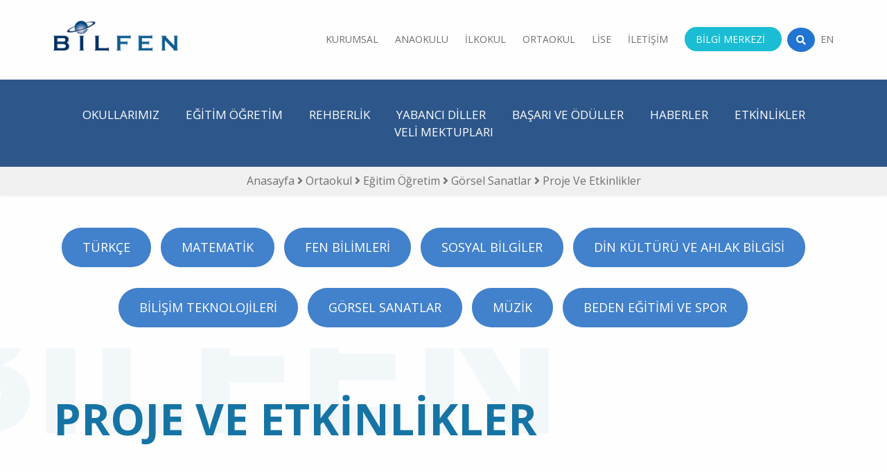

--- FILE ---
content_type: text/html; charset=UTF-8
request_url: https://bilfen.com/tr/ortaokul/egitim-ogretim/gorsel-sanatlar/proje-ve-etkinlikler
body_size: 9959
content:
<!doctype html>
<html lang="tr"> 
    <head>
        <meta charset="utf-8">
        <meta name="viewport" content="width=device-width, initial-scale=1, shrink-to-fit=no">        
        <meta name="description" content="Bilfen.com">
        <meta name="author" content="Bilfen.com">        
        <link rel="shortcut icon" href="https://bilfen.com/favicon.ico" />           

        <!-- CSRF Token -->
        <meta name="csrf-token" content="iifl0KICA2hIml3nxkUh1rzTjBbbkbdlZarWm1hJ"> 
        <meta name="viewport" content="width=device-width, initial-scale=1, maximum-scale=1.0, user-scalable=no">
        <title>ORTAOKUL - Görsel Sanatlar - PROJE VE ETKİNLİKLER</title>
<meta name="keywords" content="Bilfen Ortaokul,ORTAOKUL Görsel Sanatlar PROJE VE ETKİNLİKLER,ORTAOKUL,Görsel Sanatlar,PROJE VE ETKİNLİKLER" />
<link href="https://fonts.googleapis.com/css?family=Open+Sans:400,600,700&amp;subset=latin-ext" rel="stylesheet">
<link rel="stylesheet" href="https://bilfen.com/assets/plugins/bootstrap/bootstrap.min.css" >
<link rel="stylesheet" href="https://bilfen.com/assets/plugins/fontawesome/css/all.min.css" >
<link rel="stylesheet" href="https://bilfen.com/assets/css/bilfen.css?v=1768746469" > 
<link rel="stylesheet" href="https://bilfen.com/assets/plugins/swiper/swiper.min.css" >  
<link rel="stylesheet" href="https://bilfen.com/assets/plugins/fancybox/jquery.fancybox.min.css" />
            
        <!-- Global site tag (gtag.js) - Google Analytics -->
        <script async src="https://www.googletagmanager.com/gtag/js?id=UA-150272149-1"></script>
        <script>
          window.dataLayer = window.dataLayer || [];
          function gtag(){dataLayer.push(arguments);}
          gtag('js', new Date());
          gtag('config', 'UA-150272149-1');
        </script>
                    
            
        <!-- Google Tag Manager LGS TAG-->
        <script>(function(w,d,s,l,i){w[l]=w[l]||[];w[l].push({'gtm.start':
        new Date().getTime(),event:'gtm.js'});var f=d.getElementsByTagName(s)[0],
        j=d.createElement(s),dl=l!='dataLayer'?'&l='+l:'';j.async=true;j.src=
        'https://www.googletagmanager.com/gtm.js?id='+i+dl;f.parentNode.insertBefore(j,f);
        })(window,document,'script','dataLayer','GTM-TPNQ2WP');</script>
        <!-- End Google Tag Manager -->

        <!-- Facebook Pixel Code -->
        <script>
        !function(f,b,e,v,n,t,s)
        {if(f.fbq)return;n=f.fbq=function(){n.callMethod?
        n.callMethod.apply(n,arguments):n.queue.push(arguments)};
        if(!f._fbq)f._fbq=n;n.push=n;n.loaded=!0;n.version='2.0';
        n.queue=[];t=b.createElement(e);t.async=!0;
        t.src=v;s=b.getElementsByTagName(e)[0];
        s.parentNode.insertBefore(t,s)}(window, document,'script',
        'https://connect.facebook.net/en_US/fbevents.js');
        fbq('init', '694289457883500');
        fbq('track', 'PageView');
        </script>
        <noscript><img height="1" width="1" style="display:none"
        src="https://www.facebook.com/tr?id=694289457883500&ev=PageView&noscript=1"
        /></noscript>
        <!-- End Facebook Pixel Code -->

    </head> 
    <body> 
        <div class="bodyDiv position-relative"> 
             

    <!-- sayfaHeader Başlangıç -->
    <!-- Header Başlangıç -->             
    <div class="w-100 position-relative cerceve headerDiv mobilYatay  shadow"  id="sayfaHeader" style=" z-index: 99 ;  ">                                            

        <div class="headerLogoDiv float-left">             
             <a href="https://bilfen.com/tr"><img src="https://bilfen.com/assets/img/logoMavi.png" class="w-100" /></a> 
        </div>
        <div class="anasayfaHeaderMenuDiv d-none d-xl-block float-right text-right">
            <nav class="text-right headerMenu">
                <a class="pt-2 pb-2 pr-4 " href="https://bilfen.com/tr/kurumsal/hakkimizda/tarihce">KURUMSAL</a><a class="pt-2 pb-2 pr-4 " href="https://bilfen.com/tr/anaokulu">ANAOKULU</a><a class="pt-2 pb-2 pr-4 " href="https://bilfen.com/tr/ilkokul">İLKOKUL</a><a class="pt-2 pb-2 pr-4 " href="https://bilfen.com/tr/ortaokul">ORTAOKUL</a><a class="pt-2 pb-2 pr-4 " href="https://bilfen.com/tr/lise">LİSE</a><a class="pt-2 pb-2 pr-4 " href="https://bilfen.com/tr/iletisim">İLETİŞİM</a><a class="pt-2 pb-2 pr-4  pl-3 rounded-pill active mr-1" href="https://bilfen.com/tr/bilgi-merkezi">BİLGİ MERKEZİ</a>                 
                <a href="#" id="siteSearchButton" class="btn btn-link text-white rounded-circle searchButton mr-1">
                    <i class="fa fa-search"  ></i>
                </a>   
                                    <a class="pt-2 pb-2 rounded-pill" href="https://bilfen.com/en/secondary-school/education-and-training/visual-arts/projects-and-activities">EN</a> 
                  
            </nav>
        </div>   

    </div>  

    <div class="w-100  cerceve  header mobilDikey  sayfaMobilMenuDiv"  >                            
        <div class="headerLogoMobilDiv float-left">
             <a href="https://bilfen.com/tr"><img src="https://bilfen.com/assets/img/logo.png" class="w-100" /></a>
        </div>
        <div id="overlayDiv" onclick="closeNav()"  class=""></div>
        <div id="mySidenav" class="sidenav ">
            <div class="mobilMenuHeader float-left">
                <div class="logoClose">
                    <a href="https://bilfen.com/tr" class="float-left"><img src="https://bilfen.com/assets/img/logo.png"  class="w-100" /></a> 
                    <a href="javascript:void(0)" class="closebtn text-right float-right" onclick="closeNav()" style="">&times;</a>
                </div>
                <div class="input-group mb-3 position-relative">                 
                        <input type="text" name="mobilSearchInput" id="mobilSearchInput"  class="form-control position-relative" placeholder="" aria-describedby="mobilSearchButton" >
                        <div class="searchTemizleDiv">                                                    
                        </div>
                        <div class="input-group-append">
                          <button class="btn btn-outline-secondary" type="button" id="mobilSearchButton"><i class="fa fa-search"></i></button>
                        </div> 
                </div> 
            </div>
            <div class="mobileSearchContentDiv p-4"></div>
            <div class="mobilMenuContent"> 
                <a class="mobilMenuContentBosluk" href="https://bilfen.com/tr/kurumsal/hakkimizda/tarihce">KURUMSAL</a><a class="mobilMenuContentBosluk" href="https://bilfen.com/tr/anaokulu">ANAOKULU</a><a class="mobilMenuContentBosluk" href="https://bilfen.com/tr/ilkokul">İLKOKUL</a><a class="mobilMenuContentBosluk" href="https://bilfen.com/tr/ortaokul">ORTAOKUL</a><a class="mobilMenuContentBosluk" href="https://bilfen.com/tr/lise">LİSE</a><a class="mobilMenuContentBosluk" href="https://bilfen.com/tr/iletisim">İLETİŞİM</a><a class="mobilMenuContentBosluk" href="https://bilfen.com/tr/bilgi-merkezi">BİLGİ MERKEZİ</a>     
                                    <a class="mobilMenuContentBosluk" href="https://bilfen.com/en/secondary-school/education-and-training/visual-arts/projects-and-activities"><i class="fa fa-globe"></i> EN</a> 
                            </div> 

        </div> 
        <span class="mobilMenuButon d-none float-right" style="" onclick="openNav()">&#9776;</span>
    </div> 

    <div class="w-100  cerceve row  header  mobilDikey altMenuMobilDiv ml-0 mr-0"   >                            
        <div class="float-left w-100 pt-3 pb-1" >
            <a href="#altMenuMobil"  data-toggle="collapse"  role="button" aria-expanded="false" aria-controls="collapseExample" >
                PROJE ve ETKİNLİKLER 
                <i class="fas fa-angle-down fa-2x float-right" style="padding-right:4px;"></i> 
            </a>
        </div>  
        <div id="altMenuMobil" class="collapse w-100 pb-3 ">   
                        
                           
                <a style="border-top:1px solid #1173c6;" href="https://bilfen.com/tr/ortaokul/okullarimiz">OKULLARIMIZ</a> 
                           
                <a  href="https://bilfen.com/tr/ortaokul/egitim-ogretim">EĞİTİM ÖĞRETİM</a> 
                           
                <a  href="https://bilfen.com/tr/ortaokul/rehberlik">REHBERLİK</a> 
                           
                <a  href="https://bilfen.com/tr/ortaokul/yabanci-dil">YABANCI DİLLER</a> 
                           
                <a  href="https://bilfen.com/tr/ortaokul/basari-ve-oduller">BAŞARI VE ÖDÜLLER</a> 
                           
                <a  href="https://bilfen.com/tr/ortaokul/haberler">HABERLER</a> 
                           
                <a  href="https://bilfen.com/tr/ortaokul/etkinlikler">ETKİNLİKLER</a> 
                           
                <a  href="https://bilfen.com/tr/ortaokul/veli-mektuplari">VELİ MEKTUPLARI</a> 
                 
                    </div>  
    </div> 
    <!-- Header Bitiş -->

    <!-- Search Başlangıç  --> 
    <div id="siteSearchMainDiv"   style="width:0px; ">
    <div class="siteSearchCloseDiv w-100   float-left ">        
        <a href="javascript:void(0)" class=" text-right float-right" onclick="closeSearch()" style="">&times;</a>
    </div> 
    <div class="w-70 mx-auto">
        <div class="siteSearchInputDiv ">            
            <input type="text" name="siteSearchInput" id="siteSearchInput" autocomplete="nope" class="w-90" placeholder="Aramak istediğiniz kelimeyi yazınız ..."/>            
            <button class="btn btn-outline-secondary float-right btn-lg " alt="Ara" title="Ara"  type="button" id="webSearchButton"><i class="fa fa-search"></i></button>            
            <input type="hidden" name="_token" id="token" value="iifl0KICA2hIml3nxkUh1rzTjBbbkbdlZarWm1hJ" />           
            <hr>
            <!--<div class="siteSearchInfoDiv">Arama yapmak için bu alana yazın veya kapatmak için ESC’ye basın.</div>-->
        </div>
        <div class="webSearchContentDiv"></div>
    </div> 
</div>    <!-- Search Bitiş --> 
 
    <div class="clearfix"></div>

    <!-- Sub Menü Başlangıç -->
    <section class="container-fluid cerceve  text-white  altMenu mobilYatay " id="subMenuDiv" style="background:#2d578b; ">                
        <nav class="text-center ">
                        
                       
                    <a class="" href="https://bilfen.com/tr/ortaokul/okullarimiz">OKULLARIMIZ</a> 
                       
                    <a class="" href="https://bilfen.com/tr/ortaokul/egitim-ogretim">EĞİTİM ÖĞRETİM</a> 
                       
                    <a class="" href="https://bilfen.com/tr/ortaokul/rehberlik">REHBERLİK</a> 
                       
                    <a class="" href="https://bilfen.com/tr/ortaokul/yabanci-dil">YABANCI DİLLER</a> 
                       
                    <a class="" href="https://bilfen.com/tr/ortaokul/basari-ve-oduller">BAŞARI VE ÖDÜLLER</a> 
                       
                    <a class="" href="https://bilfen.com/tr/ortaokul/haberler">HABERLER</a> 
                       
                    <a class="" href="https://bilfen.com/tr/ortaokul/etkinlikler">ETKİNLİKLER</a> 
                       
                    <a class="" href="https://bilfen.com/tr/ortaokul/veli-mektuplari">VELİ MEKTUPLARI</a> 
                  
                    </nav>
    </section>
    <!-- Sub Menü Bitiş -->
     
    <div class="row w-100 mx-auto text-center shadow-sm  " style="  background:#f0f0f0; z-index: 999; ">             
        <div class="col-12 pt-2 pb-2 breadcumbDiv" style="font-size: 1rem;">
                                    
            <a href="https://bilfen.com/tr" class=" text-decoration-none    " style="color:#707070;" >Anasayfa</a> 
            
                                        <i class="fas fa-angle-right" style="color:#707070;"></i> <a href="https://bilfen.com/tr/ortaokul" class="  text-decoration-none   " style="color:#707070;">Ortaokul </a>
                                        <i class="fas fa-angle-right" style="color:#707070;"></i> <a href="https://bilfen.com/tr/ortaokul/egitim-ogretim" class="  text-decoration-none   " style="color:#707070;">Eğitim Öğretim </a>
                                        <i class="fas fa-angle-right" style="color:#707070;"></i> <a href="https://bilfen.com/tr/ortaokul/egitim-ogretim/gorsel-sanatlar" class="  text-decoration-none   " style="color:#707070;">Görsel Sanatlar </a>
                                        <i class="fas fa-angle-right" style="color:#707070;"></i> <a href="https://bilfen.com/tr/ortaokul/egitim-ogretim/gorsel-sanatlar/proje-ve-etkinlikler" class="  text-decoration-none   " style="color:#707070;">Proje Ve Etkinlikler </a>
              
                    </div>                        
    </div>                       <!-- sayfaHeader Bitiş -->
    
    <!-- Hamburger Menü Başlangıç -->
        <div  href="#hamburgerMenuMobil" id="hamburgerMenuMobilDiv" class="position-fixed text-center p-3 mobilDikey collapsed" data-toggle="collapse"  role="button" aria-expanded="false" aria-controls="collapseExample" >
        <a id="hamburgerMenuMobilButon" class="align-content-center" style=" "   >
            <i class="fas fa-chevron-up fa-3x mobilButonAnimasyon" ></i>
        </a>
    </div>  
    <div id="hamburgerMenuMobil" class="collapse position-fixed w-100 shadow-lg text-center" > 
        <div class="hamburgerMenuMobilCss">
                       
                <a class="rounded-pill hamburgerMenuLink  "  href="https://bilfen.com/tr/ortaokul/egitim-ogretim/turkce">TÜRKÇE</a>             
                       
                <a class="rounded-pill hamburgerMenuLink  "  href="https://bilfen.com/tr/ortaokul/egitim-ogretim/matematik">MATEMATİK</a>             
                       
                <a class="rounded-pill hamburgerMenuLink  "  href="https://bilfen.com/tr/ortaokul/egitim-ogretim/fen-bilimleri">FEN BİLİMLERİ</a>             
                       
                <a class="rounded-pill hamburgerMenuLink  "  href="https://bilfen.com/tr/ortaokul/egitim-ogretim/sosyal-bilgiler">SOSYAL BİLGİLER</a>             
                       
                <a class="rounded-pill hamburgerMenuLink  "  href="https://bilfen.com/tr/ortaokul/egitim-ogretim/din-kulturu-ve-ahlak-bilgisi">DİN KÜLTÜRÜ VE AHLAK BİLGİSİ</a>             
                       
                <a class="rounded-pill hamburgerMenuLink  "  href="https://bilfen.com/tr/ortaokul/egitim-ogretim/bilisim-teknolojileri">BİLİŞİM TEKNOLOJİLERİ</a>             
                       
                <a class="rounded-pill hamburgerMenuLink  "  href="https://bilfen.com/tr/ortaokul/egitim-ogretim/gorsel-sanatlar">GÖRSEL SANATLAR</a>             
                       
                <a class="rounded-pill hamburgerMenuLink  "  href="https://bilfen.com/tr/ortaokul/egitim-ogretim/muzik">MÜZİK</a>             
                       
                <a class="rounded-pill hamburgerMenuLink  "  href="https://bilfen.com/tr/ortaokul/egitim-ogretim/beden-egitimi-ve-spor">BEDEN EĞİTİMİ VE SPOR</a>             
                       
        </div>        
    </div> 
    
    <div class="row mt-5  mobilYatay w-100 " style="z-index: 10;" >  <!-- position-absolute  -->
        <div class="col-12 text-center enAltMenu">
                       
                <a class="rounded-pill "  href="https://bilfen.com/tr/ortaokul/egitim-ogretim/turkce">TÜRKÇE</a>             
                       
                <a class="rounded-pill "  href="https://bilfen.com/tr/ortaokul/egitim-ogretim/matematik">MATEMATİK</a>             
                       
                <a class="rounded-pill "  href="https://bilfen.com/tr/ortaokul/egitim-ogretim/fen-bilimleri">FEN BİLİMLERİ</a>             
                       
                <a class="rounded-pill "  href="https://bilfen.com/tr/ortaokul/egitim-ogretim/sosyal-bilgiler">SOSYAL BİLGİLER</a>             
                       
                <a class="rounded-pill "  href="https://bilfen.com/tr/ortaokul/egitim-ogretim/din-kulturu-ve-ahlak-bilgisi">DİN KÜLTÜRÜ VE AHLAK BİLGİSİ</a>             
                       
                <a class="rounded-pill "  href="https://bilfen.com/tr/ortaokul/egitim-ogretim/bilisim-teknolojileri">BİLİŞİM TEKNOLOJİLERİ</a>             
                       
                <a class="rounded-pill "  href="https://bilfen.com/tr/ortaokul/egitim-ogretim/gorsel-sanatlar">GÖRSEL SANATLAR</a>             
                       
                <a class="rounded-pill "  href="https://bilfen.com/tr/ortaokul/egitim-ogretim/muzik">MÜZİK</a>             
                       
                <a class="rounded-pill "  href="https://bilfen.com/tr/ortaokul/egitim-ogretim/beden-egitimi-ve-spor">BEDEN EĞİTİMİ VE SPOR</a>             
                                                                   
        </div>
    </div>
        <!-- Hamburger Menü Bitiş -->

    <!-- Bilfen İlkokul Başlangıç -->
    <section>
<div data-type="container-content" class="">
<section data-type="component-text"><section class="container-fluid cerceve pt-3 pb-5 anasayfaParallax position-relative">
<div class="row mt-5 " style="height:auto; ">
<div class="col-lg-12 sm-12  anasayfaNedenBilfen mb-5">
<h1 class="pb-3">PROJE VE&nbsp;ETKİNLİKLER</h1>
</div>
</div>
<span><strong>Sanat Haftası</strong></span>

<div class="row shadow ml-0 mr-0 mb-5 mt-3">
<div class="col-md-3 col-sm-6 col-xs-12 border">&nbsp;</div>
</div>
<span><strong>23 Nisan</strong></span>

<div class="row shadow ml-0 mr-0 mb-5 mt-3">
<div class="col-md-3 col-sm-6 col-xs-12 border">
<div class="embed-responsive embed-responsive-16by9"><iframe allowfullscreen="" class="embed-responsive-item" src="https://player.vimeo.com/video/1150382690?byline=0&amp;portrait=0&amp;badge=0"></iframe></div>
</div>
</div>
<span><strong>Yıl Sonu Sergisi 2025: Empresyonizm</strong></span>

<div class="row shadow ml-0 mr-0 mb-5 mt-3">
<div class="col-md-3 col-sm-6 col-xs-12 border">&nbsp;</div>
</div>
<span><strong>Yıl Sonu Sergisi 2024: Sürrealizm</strong></span>

<div class="row shadow ml-0 mr-0 mb-5 mt-3">
<div class="col-md-3 col-sm-6 col-xs-12 border">&nbsp;</div>
</div>
<span><strong>Yıl Sonu Sergisi 2023: Gelenekselden Moderne</strong></span>

<div class="row shadow ml-0 mr-0 mb-5 mt-3">
<div class="col-md-3 col-sm-6 col-xs-12 border">
<div class="embed-responsive embed-responsive-16by9"><iframe allowfullscreen="" class="embed-responsive-item" src="https://player.vimeo.com/video/1150381836?byline=0&amp;portrait=0&amp;badge=0"></iframe></div>
</div>
</div>
<span><strong>Yıl Sonu Sergisi 2022: Pop Art</strong></span>

<div class="row shadow ml-0 mr-0 mb-5 mt-3">
<div class="col-md-3 col-sm-6 col-xs-12 border">&nbsp;</div>
</div>
<span><strong>IPT Tanıtım</strong></span>

<div class="row shadow ml-0 mr-0 mb-5 mt-3">
<div class="col-md-3 col-sm-6 col-xs-12 border">
<div class="embed-responsive embed-responsive-16by9"><iframe allowfullscreen="" class="embed-responsive-item" src="https://player.vimeo.com/video/1150381719?byline=0&amp;portrait=0&amp;badge=0"></iframe></div>
</div>
</div>
<span><strong>Yıl Sonu Sergisi Barok</strong></span>

<div class="row shadow ml-0 mr-0 mb-5 mt-3">
<div class="col-md-3 col-sm-6 col-xs-12 border">
<div class="embed-responsive embed-responsive-16by9"><iframe allowfullscreen="" class="embed-responsive-item" src="https://player.vimeo.com/video/1150383119?byline=0&amp;portrait=0&amp;badge=0"></iframe></div>
</div>
</div>
<!--
<span><strong>Bilfen İlkokulları 23 Nisan &Ouml;zel 100. Yıl E-Resim Sergisi</strong></span>

<div class="row shadow ml-0 mr-0 mb-5 mt-3">
<div class="col-md-3 col-sm-6 col-xs-12 border"><a href="https://23nisan.bilfen.com" target="_blank"><img alt="" class="w-100" src="https://cdn.bilfen.com/bilfen/resim/kurumsal/site/ilkokul/egitim_ogretim/gorsel_sanatlar_etkinlik/23nisan_kapak.png" style="margin-top: 20px; margin-bottom: 20px;" /></a></div>
</div>

<p><span><strong>Geleneksel T&uuml;rk El Sanatları Projesi</strong></span></p>

<div class="row shadow ml-0 mr-0 mb-5 mt-3">
<div class="col-md-3 col-sm-6 col-xs-12 border"><a data-fancybox="gallery" href="https://cdn.bilfen.com/bilfen/resim/kurumsal/site/ortaokul/egitim_ogretim/gorsel_sanatlar_proje_galeri/geleneksel_el_sanatlari_1.jpg"><img alt="" class="w-100" src="https://cdn.bilfen.com/bilfen/resim/kurumsal/site/ortaokul/egitim_ogretim/gorsel_sanatlar_proje_galeri/thumb/geleneksel_el_sanatlari_1.jpg" style="margin-top: 20px; margin-bottom: 20px;" /></a></div>

<div class="col-md-3 col-sm-6 col-xs-12 border"><a data-fancybox="gallery" href="https://cdn.bilfen.com/bilfen/resim/kurumsal/site/ortaokul/egitim_ogretim/gorsel_sanatlar_proje_galeri/geleneksel_el_sanatlari_2.jpg"><img alt="" class="w-100" src="https://cdn.bilfen.com/bilfen/resim/kurumsal/site/ortaokul/egitim_ogretim/gorsel_sanatlar_proje_galeri/thumb/geleneksel_el_sanatlari_2.jpg" style="margin-top: 20px; margin-bottom: 20px;" /></a></div>

<div class="col-md-3 col-sm-6 col-xs-12 border"><a data-fancybox="gallery" href="https://cdn.bilfen.com/bilfen/resim/kurumsal/site/ortaokul/egitim_ogretim/gorsel_sanatlar_proje_galeri/geleneksel_el_sanatlari_3.jpg"><img alt="" class="w-100" src="https://cdn.bilfen.com/bilfen/resim/kurumsal/site/ortaokul/egitim_ogretim/gorsel_sanatlar_proje_galeri/thumb/geleneksel_el_sanatlari_3.jpg" style="margin-top: 20px; margin-bottom: 20px;" /></a></div>

<div class="col-md-3 col-sm-6 col-xs-12 border"><a data-fancybox="gallery" href="https://cdn.bilfen.com/bilfen/resim/kurumsal/site/ortaokul/egitim_ogretim/gorsel_sanatlar_proje_galeri/geleneksel_el_sanatlari_4.jpg"><img alt="" class="w-100" src="https://cdn.bilfen.com/bilfen/resim/kurumsal/site/ortaokul/egitim_ogretim/gorsel_sanatlar_proje_galeri/thumb/geleneksel_el_sanatlari_4.jpg" style="margin-top: 20px; margin-bottom: 20px;" /></a></div>
</div>

<p><span><strong>Pariste Sanat Projesi</strong></span></p>

<div class="row shadow ml-0 mr-0 mb-5 mt-3">
<div class="col-md-3 col-sm-6 col-xs-12 border"><a data-fancybox="gallery" href="https://cdn.bilfen.com/bilfen/resim/kurumsal/site/ortaokul/egitim_ogretim/gorsel_sanatlar_proje_galeri/pariste_sanat_1.jpg"><img alt="" class="w-100" src="https://cdn.bilfen.com/bilfen/resim/kurumsal/site/ortaokul/egitim_ogretim/gorsel_sanatlar_proje_galeri/thumb/pariste_sanat_1.jpg" style="margin-top: 20px; margin-bottom: 20px;" /></a></div>

<div class="col-md-3 col-sm-6 col-xs-12 border"><a data-fancybox="gallery" href="https://cdn.bilfen.com/bilfen/resim/kurumsal/site/ortaokul/egitim_ogretim/gorsel_sanatlar_proje_galeri/pariste_sanat_2.jpg"><img alt="" class="w-100" src="https://cdn.bilfen.com/bilfen/resim/kurumsal/site/ortaokul/egitim_ogretim/gorsel_sanatlar_proje_galeri/thumb/pariste_sanat_2.jpg" style="margin-top: 20px; margin-bottom: 20px;" /></a></div>

<div class="col-md-3 col-sm-6 col-xs-12 border"><a data-fancybox="gallery" href="https://cdn.bilfen.com/bilfen/resim/kurumsal/site/ortaokul/egitim_ogretim/gorsel_sanatlar_proje_galeri/pariste_sanat_3.jpg"><img alt="" class="w-100" src="https://cdn.bilfen.com/bilfen/resim/kurumsal/site/ortaokul/egitim_ogretim/gorsel_sanatlar_proje_galeri/thumb/pariste_sanat_3.jpg" style="margin-top: 20px; margin-bottom: 20px;" /></a></div>

<div class="col-md-3 col-sm-6 col-xs-12 border"><a data-fancybox="gallery" href="https://cdn.bilfen.com/bilfen/resim/kurumsal/site/ortaokul/egitim_ogretim/gorsel_sanatlar_proje_galeri/pariste_sanat_4.jpg"><img alt="" class="w-100" src="https://cdn.bilfen.com/bilfen/resim/kurumsal/site/ortaokul/egitim_ogretim/gorsel_sanatlar_proje_galeri/thumb/pariste_sanat_4.jpg" style="margin-top: 20px; margin-bottom: 20px;" /></a></div>
</div>

<p><span><strong>Sanat Haftası Etkinliği</strong></span></p>

<div class="row shadow ml-0 mr-0 mb-5 mt-3">
<div class="col-lg-12 col-sm-12 mb-5 ">
<div class="embed-responsive embed-responsive-16by9"><iframe allowfullscreen="" class="embed-responsive-item" src="https://player.vimeo.com/video/303721324?byline=0&amp;portrait=0&amp;badge=0"></iframe></div>
</div>
</div>

<p><span><strong>Yıl Sonu Sergisi Etkinliği</strong></span></p>

<div class="row shadow ml-0 mr-0 mb-5 mt-3">
<div class="col-md-3 col-sm-6 col-xs-12 border">
<div class="embed-responsive" style="position: unset !important;"><iframe allowfullscreen="" class="embed-responsive-item" src="https://player.vimeo.com/video/344578479?byline=0&amp;portrait=0&amp;badge=0"></iframe></div>
</div>

<div class="col-md-3 col-sm-6 col-xs-12 border"><a data-fancybox="gallery" href="https://cdn.bilfen.com/bilfen/resim/kurumsal/site/ortaokul/egitim_ogretim/gorsel_sanatlar_proje_galeri/yil_sonu_sergisi_2.jpg"><img alt="" class="w-100" src="https://cdn.bilfen.com/bilfen/resim/kurumsal/site/ortaokul/egitim_ogretim/gorsel_sanatlar_proje_galeri/thumb/yil_sonu_sergisi_2.jpg" style="margin-top: 20px; margin-bottom: 20px;" /></a></div>

<div class="col-md-3 col-sm-6 col-xs-12 border"><a data-fancybox="gallery" href="https://cdn.bilfen.com/bilfen/resim/kurumsal/site/ortaokul/egitim_ogretim/gorsel_sanatlar_proje_galeri/yil_sonu_sergisi_3.jpg"><img alt="" class="w-100" src="https://cdn.bilfen.com/bilfen/resim/kurumsal/site/ortaokul/egitim_ogretim/gorsel_sanatlar_proje_galeri/thumb/yil_sonu_sergisi_3.jpg" style="margin-top: 20px; margin-bottom: 20px;" /></a></div>

<div class="col-md-3 col-sm-6 col-xs-12 border"><a data-fancybox="gallery" href="https://cdn.bilfen.com/bilfen/resim/kurumsal/site/ortaokul/egitim_ogretim/gorsel_sanatlar_proje_galeri/yil_sonu_sergisi_4.jpg"><img alt="" class="w-100" src="https://cdn.bilfen.com/bilfen/resim/kurumsal/site/ortaokul/egitim_ogretim/gorsel_sanatlar_proje_galeri/thumb/yil_sonu_sergisi_4.jpg" style="margin-top: 20px; margin-bottom: 20px;" /></a></div>
</div>

<p><span><strong>Sanat&ccedil;ı Konuklarımız&nbsp;</strong></span></p>

<div class="row galeri shadow ml-0 mr-0 mb-5 mt-3">
<div class="col-md-3 col-sm-6 col-xs-12 border"><a data-fancybox="gallery" href="https://cdn.bilfen.com/bilfen/resim/kurumsal/site/ortaokul/egitim_ogretim/gorsel_sanatlar_proje_galeri/sanatci_konuklarimiz_1.jpg"><img alt="" class="w-100" src="https://cdn.bilfen.com/bilfen/resim/kurumsal/site/ortaokul/egitim_ogretim/gorsel_sanatlar_proje_galeri/thumb/sanatci_konuklarimiz_1.jpg" style="margin-top: 20px; margin-bottom: 20px;" /><span class="text-center">Erdil YAŞAROĞLU</span></a></div>

<div class="col-md-3 col-sm-6 col-xs-12 border"><a data-fancybox="gallery" href="https://cdn.bilfen.com/bilfen/resim/kurumsal/site/ortaokul/egitim_ogretim/gorsel_sanatlar_proje_galeri/sanatci_konuklarimiz_2.jpg"><img alt="" class="w-100" src="https://cdn.bilfen.com/bilfen/resim/kurumsal/site/ortaokul/egitim_ogretim/gorsel_sanatlar_proje_galeri/thumb/sanatci_konuklarimiz_2.jpg" style="margin-top: 20px; margin-bottom: 20px;" /><span class="text-center">Alev EBUZZİYA</span></a></div>

<div class="col-md-3 col-sm-6 col-xs-12 border"><a data-fancybox="gallery" href="https://cdn.bilfen.com/bilfen/resim/kurumsal/site/ortaokul/egitim_ogretim/gorsel_sanatlar_proje_galeri/sanatci_konuklarimiz_3.jpg"><img alt="" class="w-100" src="https://cdn.bilfen.com/bilfen/resim/kurumsal/site/ortaokul/egitim_ogretim/gorsel_sanatlar_proje_galeri/thumb/sanatci_konuklarimiz_3.jpg" style="margin-top: 20px; margin-bottom: 20px;" /><span class="text-center">Devrim ERBİL</span></a></div>

<div class="col-md-3 col-sm-6 col-xs-12 border"><a data-fancybox="gallery" href="https://cdn.bilfen.com/bilfen/resim/kurumsal/site/ortaokul/egitim_ogretim/gorsel_sanatlar_proje_galeri/sanatci_konuklarimiz_4.jpg"><img alt="" class="w-100" src="https://cdn.bilfen.com/bilfen/resim/kurumsal/site/ortaokul/egitim_ogretim/gorsel_sanatlar_proje_galeri/thumb/sanatci_konuklarimiz_4.jpg" style="margin-top: 20px; margin-bottom: 20px;" /><span class="text-center">Ara G&Uuml;LER</span></a></div>
</div>
--></section>
</section>
</div>
</section> 
    <!-- Bilfen İlkokul Bitiş --> 
    
 
    <!-- Etkinlikler Başlangıç -->
    <section class="container-fluid overflow-hidden pl-0 pr-0 anasayfaEtkinlikler" >
                <div class="cerceve">
                    <div class="row">
                        <div class="col-md-12 sm-12 pb-1 " >            
                            <h1 class="text-center  pb-4" style="font-weight:700;" >ETKİNLİKLER</h1>
                                <div class="swiperAnasayfaEtkinlikler overflow-hidden pb-2" style=" z-index: 1;">
                                    <div class="swiper-wrapper col-12 pl-0 pr-0 ">
                                        
                                        
                                                            
                                             
                                        
                                            <div class="swiper-slide" >
                                                <div class="text-center">                                            
                                                     <div class="mb-19">                                                    
                                                         <a class="" href="https://farkyarat.bilfen.com/video/1143899487" target=&quot;_blank&quot; ><img src="https://cdn.bilfen.com/bilfen/resim/ilkokul/florya/9e8cc92bd245bcd648b2ce568bfc26c7.jpeg" alt="" class="rounded shadow w-95"></a>
                                                     </div>
                                                     <div class=" w-90 mb-1 mx-auto  text-center" style="min-height: 5em !important; ">
                                                         <span class="f20b " ><a class="text-decoration-none" style="color:inherit;" href="https://farkyarat.bilfen.com/video/1143899487" target=&quot;_blank&quot; >6. Sınıflar Londra&#039;da!</a> </span>
                                                     </div> 
                                                     <div class=" text-center align-bottom">
                                                         <a class="rounded-pill anasayfaEtkinklikButon" href="https://farkyarat.bilfen.com/video/1143899487" target=&quot;_blank&quot; >DEVAMINI OKU</a>
                                                     </div>
                                                 </div>  
                                             </div>
                                            

                                                            
                                             
                                        
                                            <div class="swiper-slide" >
                                                <div class="text-center">                                            
                                                     <div class="mb-19">                                                    
                                                         <a class="" href="https://farkyarat.bilfen.com/video/1143908889" target=&quot;_blank&quot; ><img src="https://cdn.bilfen.com/bilfen/resim/ortaokul/antalya/0312bb5c53c9879a177f565557794ab8.jpg" alt="" class="rounded shadow w-95"></a>
                                                     </div>
                                                     <div class=" w-90 mb-1 mx-auto  text-center" style="min-height: 5em !important; ">
                                                         <span class="f20b " ><a class="text-decoration-none" style="color:inherit;" href="https://farkyarat.bilfen.com/video/1143908889" target=&quot;_blank&quot; >BilTalks’ta 7. Sınıflardan İlham Veren Sunumlar!</a> </span>
                                                     </div> 
                                                     <div class=" text-center align-bottom">
                                                         <a class="rounded-pill anasayfaEtkinklikButon" href="https://farkyarat.bilfen.com/video/1143908889" target=&quot;_blank&quot; >DEVAMINI OKU</a>
                                                     </div>
                                                 </div>  
                                             </div>
                                            

                                                            
                                             
                                        
                                            <div class="swiper-slide" >
                                                <div class="text-center">                                            
                                                     <div class="mb-19">                                                    
                                                         <a class="" href="https://farkyarat.bilfen.com/video/1143911275" target=&quot;_blank&quot; ><img src="https://cdn.bilfen.com/bilfen/resim/ortaokul/antalya/36f86f38364e3a17c7c3719a0e7c593e.jpg" alt="" class="rounded shadow w-95"></a>
                                                     </div>
                                                     <div class=" w-90 mb-1 mx-auto  text-center" style="min-height: 5em !important; ">
                                                         <span class="f20b " ><a class="text-decoration-none" style="color:inherit;" href="https://farkyarat.bilfen.com/video/1143911275" target=&quot;_blank&quot; >Gazeteci ve Yazar Cem Seymen BilTalks’ta...</a> </span>
                                                     </div> 
                                                     <div class=" text-center align-bottom">
                                                         <a class="rounded-pill anasayfaEtkinklikButon" href="https://farkyarat.bilfen.com/video/1143911275" target=&quot;_blank&quot; >DEVAMINI OKU</a>
                                                     </div>
                                                 </div>  
                                             </div>
                                            

                                                            
                                             
                                        
                                            <div class="swiper-slide" >
                                                <div class="text-center">                                            
                                                     <div class="mb-19">                                                    
                                                         <a class="" href="https://farkyarat.bilfen.com/video/1143923573" target=&quot;_blank&quot; ><img src="https://cdn.bilfen.com/bilfen/resim/ilkokul/kosuyolu/8a611247cfaef43d66e06280489be8d5.jpg" alt="" class="rounded shadow w-95"></a>
                                                     </div>
                                                     <div class=" w-90 mb-1 mx-auto  text-center" style="min-height: 5em !important; ">
                                                         <span class="f20b " ><a class="text-decoration-none" style="color:inherit;" href="https://farkyarat.bilfen.com/video/1143923573" target=&quot;_blank&quot; >Karpuz Yolunu Ararken Kalplerimizi de Isıttı!</a> </span>
                                                     </div> 
                                                     <div class=" text-center align-bottom">
                                                         <a class="rounded-pill anasayfaEtkinklikButon" href="https://farkyarat.bilfen.com/video/1143923573" target=&quot;_blank&quot; >DEVAMINI OKU</a>
                                                     </div>
                                                 </div>  
                                             </div>
                                            

                                          
 

                                   </div> 

                                    <div class="mx-auto mt-5 row text-center d-sm-block d-md-none " style="width:140px; height:10px;"> 
                                        <div class="swiperCustomPrevButton etkinlikPrevButton col-2 "></div>     
                                        <div class="swiper-pagination col-8 pl-0 pr-0 pt-2 " ></div>
                                        <div class="swiperCustomNextButton etkinlikNextButton col-2"></div>     
                                    </div>  
                                </div>
                                <div class="row mt-5  d-none d-lg-block">                            
                                        <div class="col-12 text-center">
                                            <a class=" rounded-pill turkazButon" style="font-size:19px;" href="https://bilfen.com/tr/etkinlikler">TÜM ETKİNLİKLERİ GÖR</a>
                                        </div>
                                </div>
                        </div> 
                    </div>    
                </div>  
            </section>    <!-- Etkinlikler Bitiş -->


    <!-- Footer Başlangıç --> 
    <footer class="sayfaFooter  mb-0 mobilYatay">
                <!--<div class="footerTurkuaz cerceve ">
                    <div class="container-fluid pl-0 pr-0">
                        <div class="row">
                            <div class="col-md-4 col-sm-4 col-lg-4 mt-4 ">
                                <h2 class="mt-3 mb-1">E - BÜLTEN</h2>
                                <span>BİLFEN´ DEN HABERDAR OLUN</span>
                            </div>
                            <div class="col-md-5 col-sm-5 col-lg-6 mt-2 input-group input-group-lg pr-0" >
                                <input class="mt-5 form-control shadow-sm" type="text"  placeholder="E - posta Adresinizi Yazınız ..."/>
                            </div>                      
                            <div class="col-md-3 col-sm-3 col-lg-2 mt-5 pl-0 text-right ">
                                <button type="button" class="rounded-pill footerButon btn-lg mt-2 w-75 shadow-sm "> 
                                    <span class="ml-1">GÖNDER</span>
                                </button> 
                            </div>                        
                        </div>
                    </div>
                </div>-->
                <div class="footerBeyaz cerceve  pb-3">
                    <div class="container-fluid ">
                        <div class="row ">
                            <div class="w-20 d-md-block mt-5  ">
                                <img src="https://bilfen.com/assets/img/logo.png" class="img-responsive" style="max-width:200px;"  alt="bilfen.com logo">
                            </div>
                            <div class="w-13 mt-5">
                                <ul class="nav navbar-nav mt-1">
                                    <li class="mt-1"><a class="nav-link" href="https://bilfen.com/tr/kurumsal/hakkimizda/tarihce">KURUMSAL</a></li>
                                    <li class="mt-1"><a class="nav-link" href="https://bilfen.com/tr/anaokulu">ANAOKULU</a></li>
                                    <li class="mt-1"><a class="nav-link" href="https://bilfen.com/tr/ilkokul">İLKOKUL</a></li>
                                    <li class="mt-1"><a class="nav-link" href="https://bilfen.com/tr/ortaokul">ORTAOKUL</a></li>
                                    <li class="mt-1"><a class="nav-link" href="https://bilfen.com/tr/lise">LİSE</a></li>
                                    <li class="mt-1"><a class="nav-link" target="_blank" href="https://bilfengroup.com/tr/hakkimizda/politikalarimiz/aydinlatma-beyanlari">KVKK</a></li>
                                    
                                </ul>                            
                            </div>
                            <div class="w-14  mt-5">
                                <ul class="nav navbar-nav mt-1">
                                    <li class="mt-1"><a class="nav-link" href="https://bilfen.com/tr/neden-bilfen">NEDEN BİLFEN</a></li>
                                    <li class="mt-1"><a class="nav-link" target="_blank" href="http://earsiv.bilfen.com/common/files/ataturk/index.htm">ATATÜRK SERGİSİ</a></li>
                                    <li class="mt-1"><a class="nav-link" target="_blank" href="https://www.facebook.com/bilfenmezunlardernegi/">MEZUNLAR DERNEĞİ</a></li>
                                    <li class="mt-1"><a class="nav-link" target="_blank" href="https://ik.bilfengroup.com/">İ . K .</a></li>
                                    <li class="mt-1"><a class="nav-link" href="https://bilfen.com/tr">E - ARŞİV</a></li> 
                                    <li class="mt-1"><a class="nav-link" href="https://bilfen.com/tr/6698-kanun-geregi-duyuru">6698 SAYILI KANUN GEREĞİ DUYURU</a></li> 
                                </ul>                            
                            </div>
                            <div class="w-13  mt-5">
                                <ul class="nav navbar-nav mt-1"> 
                                    <li class="mt-1"><a class="nav-link" href="https://bilfen.com/tr/bilgi-merkezi">BİLGİ MERKEZİ</a></li>
                                    <li class="mt-1"><a class="nav-link" href="https://bilfen.com/tr/haberler">HABERLER</a></li>
                                    <li class="mt-1"><a class="nav-link" href="https://bilfen.com/tr/etkinlikler">ETKİNLİKLER</a></li>
                                    <li class="mt-1"><a class="nav-link" target="_blank" href="http://konukodasi.bilfen.com/">KONUK ODASI</a></li>
                                    <li class="mt-1"><a class="nav-link" target="_blank" href="https://bilfen.com/tr/iletisim">İLETİŞİM</a></li>                                
                                </ul>
                            </div>
                            <div class="w-17  mt-5 ">
                                <p class="mt-3">ADRES<br><span>Altunizade Mah. Tophanelioğlu Cad. <br> Altunizade İsmail Zühtü Paşa Konağı <br> No : 11 Üsküdar / İstanbul</span> </p>
                                <p class="mt-3">E - POSTA<br><a href="mailto:info@bilfen.com"><span>info@bilfen.com</span></a></p>
                                <p class="mt-4"><a href="https://bilfen.com/tr/iletisim">İRTİBAT NUMARALARI</a> <!--<br><a href="tel:4449942"> <span>444 99 42</span></a></p> -->
                            </div>
                            <div class="w-23  mt-5 footerSosyalMedya text-right" >    
                                <div class="mt-3">
                                    <a href="https://www.facebook.com/bilfenegitimkurumlari" class="btn btn-link text-white rounded-circle sosyalMedyaButton " style="margin-left:0px !important;"><i class="fab fa-facebook-f"></i></a>
                                    <a href="https://twitter.com/Bilfen" class="btn btn-link text-white rounded-circle sosyalMedyaButton "><i class="fab fa-twitter"></i></a>
                                    <a href="https://www.instagram.com/bilfen/" class="btn btn-link text-white rounded-circle sosyalMedyaButton"><i class="fab fa-instagram"></i></a>
                                    <a href="https://www.youtube.com/user/bilfentv" class="btn btn-link text-white rounded-circle sosyalMedyaButton"><i class="fab fa-youtube"></i></a>
                                    <a href="https://tr.pinterest.com/bilfen/" class="btn btn-link text-white rounded-circle sosyalMedyaButton"><i class="fab fa-pinterest-p"></i></a>                                                                
                                </div>
                            </div>
                        </div>
                    </div>
                </div> 
            </footer>
            <!-- Footer Bitiş -->
            
            <!-- Mobil Footer Başlangıç -->            
            <footer class="mobilFooter pb-5  mobilDikey"> 
                <div class="footerLacivert cerceve pb-5">
                    <div class="container-fluid pb-5">
                        <div class="row">
                            <div class="col-12   text-center " style="margin-bottom:40px;">
                                <img src="https://bilfen.com/assets/img/logo.png" class="img-fluid w-55 "  alt="bilfen.com logo">
                            </div>
                            <div class="w-70">
                                <ul class="nav navbar-nav">
                                    <li class="mt-1"><a class="nav-link" href="https://bilfen.com/tr/kurumsal/hakkimizda/tarihce">KURUMSAL</a></li>
                                    <li class="mt-1"><a class="nav-link" href="https://bilfen.com/tr/anaokulu">ANAOKULU</a></li>
                                    <li class="mt-1"><a class="nav-link" href="https://bilfen.com/tr/ilkokul">İLKOKUL</a></li>
                                    <li class="mt-1"><a class="nav-link" href="https://bilfen.com/tr/ortaokul">ORTAOKUL</a></li>
                                    <li class="mt-1"><a class="nav-link" href="https://bilfen.com/tr/lise">LİSE</a></li> 
                                    <li class="mt-1"><a class="nav-link" href="https://bilfen.com/tr/neden-bilfen">NEDEN BİLFEN</a></li>
                                    <li class="mt-1"><a class="nav-link" target="_blank" href="http://earsiv.bilfen.com/common/files/ataturk/index.htm">ATATÜRK SERGİSİ</a></li>
                                    <li class="mt-1"><a class="nav-link" target="_blank" href="https://www.facebook.com/bilfenmezunlardernegi/">MEZUNLAR DERNEĞİ</a></li>
                                    <li class="mt-1"><a class="nav-link" target="_blank" href="https://bilfengroup.com/tr/hakkimizda/politikalarimiz/aydinlatma-beyanlari">KVKK</a></li>
                                </ul>                            
                            </div> 
                            <div class="w-30 text-right">
                                <ul class="nav navbar-nav"> 
                                    <li class="mt-1"><a class="nav-link" href="https://bilfen.com/tr/bilgi-merkezi">BİLGİ MERKEZİ</a></li>
                                    <li class="mt-1"><a class="nav-link" href="https://bilfen.com/tr/haberler">HABERLER</a></li>
                                    <li class="mt-1"><a class="nav-link" href="https://bilfen.com/tr/etkinlikler">ETKİNLİKLER</a></li>
                                    <li class="mt-1"><a class="nav-link" target="_blank" href="https://ik.bilfengroup.com/">İ . K .</a></li>
                                    <li class="mt-1"><a class="nav-link" href="https://bilfen.com/tr">E - ARŞİV</a></li> 
                                    
                                    <li class="mt-1"><a class="nav-link" target="_blank" href="http://konukodasi.bilfen.com/">KONUK ODASI</a></li>
                                    <li class="mt-1"><a class="nav-link" target="_blank" href="https://bilfen.com/tr/iletisim">İLETİŞİM</a></li>    
                                    <li class="mt-1"><a class="nav-link" href="https://bilfen.com/tr/6698-kanun-geregi-duyuru">6698 SAYILI KANUN GEREĞİ DUYURU</a></li> 
                                </ul>
                            </div>
                            <div class="col-12 footerAdresDiv text-white text-center">
                                <p>ADRES</p>
                                <span>Altunizade Mah. Tophanelioğlu Cad. <br>
                                Altunizade İsmail Zühtü Paşa Konağı <br>No : 11 Üsküdar / İstanbul</span>
                                <p>E - POSTA</p>
                                <span><a href="mailto:info@bilfen.com">info@bilfen.com</a></span>
                                <p><a style="color:#fff !important;" href="https://bilfen.com/tr/iletisim">İRTİBAT NUMARALARI</a></p>
                                <!--<span><a href="tel:4449942"> 444 99 42</a></span>-->
                            </div>
                            <div class="col-12 mt-5 footerSosyalMedya text-center ">                                
                                    <a href="https://www.facebook.com/bilfenegitimkurumlari" target="_blank"  class="btn btn-link text-white rounded-circle sosyalMedyaButton "><i class="fab fa-facebook-f"></i></a>
                                    <a href="https://twitter.com/Bilfen" target="_blank"  class="btn btn-link text-white rounded-circle sosyalMedyaButton "><i class="fab fa-twitter"></i></a>
                                    <a href="https://www.instagram.com/bilfen/" target="_blank"  class="btn btn-link text-white rounded-circle sosyalMedyaButton "><i class="fab fa-instagram"></i></a>
                                    <a href="https://www.youtube.com/user/bilfentv" target="_blank"  class="btn btn-link text-white rounded-circle sosyalMedyaButton "><i class="fab fa-youtube"></i></a>
                                    <a href="https://tr.pinterest.com/bilfen/" target="_blank"  class="btn btn-link text-white rounded-circle sosyalMedyaButton "><i class="fab fa-pinterest-p"></i></a>                                
                            </div>
                        </div>
                    </div>
                </div> 
            </footer> 
                        
    <!-- Mobil Footer Başlangıç -->
 
         
    
        </div>         
                <script src="https://bilfen.com/assets/plugins/jquery/jquery-3.3.1.min.js" ></script>
        <script src="https://bilfen.com/assets/plugins/bootstrap/popper.min.js" ></script>
        <script src="https://bilfen.com/assets/plugins/bootstrap/bootstrap.min.js"></script> 
        <script src="https://bilfen.com/assets/plugins/swiper/swiper.min.js"></script>
        <script src="https://bilfen.com/assets/plugins/fancybox/jquery.fancybox.min.js"></script>
        <script src="https://bilfen.com/assets/js/bilfen.js"></script>
 
        <script>
        
                var swiper = new Swiper('.swiperAnasayfaEtkinlikler', {
                    slidesPerView: 4,
                    spaceBetween: 0,
                    loop: true,
                    loopFillGroupWithBlank: true,
                    pagination: {
                      el: '.swiper-pagination',
                      clickable: true,
                    }, 
                     breakpoints: {
                        1024: {
                          slidesPerView: 3,
                          spaceBetween: 20,
                        },
                        768: {
                          slidesPerView: 2,
                          spaceBetween: 10,
                        },
                        640: {
                          slidesPerView: 1,
                          spaceBetween: 10,
                        },
                        320: {
                          slidesPerView: 1,
                          spaceBetween: 10,
                        }
                    }
                });
                
                
              
              
              

                var swiper = new Swiper('.swiper-container', {
                    centeredSlides: true,
                    preventClicks : true,
                    spaceBetween: 30,
                    loop: true, 
                        autoplay: {
                                delay: 12500,
                                disableOnInteraction: false, 
                        }, 
                    effect: 'fade',
                    pagination: {
                      el: '.swiper-pagination',
                      clickable: true,
                    },
                    navigation: {
                      nextEl: '.swiper-button-next',
                      prevEl: '.swiper-button-prev',
                    },
                });
                
                 $('.anasayfaNextButton').on('click', function(e) {
                var mySwiper = document.querySelector('.swiper-container').swiper

                 // Now you can use all slider methods like
                 mySwiper.slideNext();
               });
               $('.anasayfaPrevButton').on('click', function(e) {
                 var mySwiper = document.querySelector('.swiper-container').swiper

                 // Now you can use all slider methods like
                 mySwiper.slidePrev();
               });
                
                
                function openNav() {    
                    $("#mySidenav").addClass("mobilMenuGenislik");  
                    $("#overlayDiv").addClass('overlayDivStyle',1000,"easeInOutQuad" );        
                    $("body").css("overflow","hidden");

                } 

                function closeNav() {  
                  $("#mySidenav").removeClass("mobilMenuGenislik");  
                  $("#overlayDiv").removeClass("overlayDivStyle");  
                  $("body").css("overflow","scroll");

                } 


                // When the user scrolls the page, execute myFunction 
                    window.onscroll = function() {myFunction()};

                    // Get the navbar
                    var navbar = document.getElementById("sayfaHeader");

                    // Get the offset position of the navbar
                    var sticky = navbar.offsetTop;

                    // Add the sticky class to the navbar when you reach its scroll position. Remove "sticky" when you leave the scroll position
                    function myFunction() {
                      
                      if (window.pageYOffset > 1) {       
                        //navbar.classList.add("stickySayfa")
                        $( "#sayfaHeader" ).addClass( "stickySayfa");                                                   
                        $("#subMenuDiv").addClass( "menuFixMargin");  

                      } else { 
                        $( "#sayfaHeader" ).removeClass( "stickySayfa");                           
                        $("#subMenuDiv").removeClass( "menuFixMargin");  
                        //navbar.classList.remove("stickySayfa");
                      }
                    } 
                    
                    
                    
                jQuery.fn.clickToggle = function(a, b) {
                    return this.on("click", function(ev) { [b, a][this.$_io ^= 1].call(this, ev) })
                  };
                 
             
                    
        </script>
        <script>
    $(document).on("click","#searchTemizle",function() {                    
        $('.mobileSearchContentDiv').html("");
        $("#mobilSearchInput").val("");
        $('.searchTemizleDiv').html("");

    });

    $("#mobilSearchInput").on('keypress input focus keydown',function(){                 
        searchBaslat(); 
        $('.searchTemizleDiv').html('<button class="btn border-0" type="button" id="searchTemizle"><i class="fa fa-times searchClearIcon" ></i></button>');        
    });

    //mobilSearchInput //mobilSearchButton
    var sayac;
    
    function searchBaslat(){
        //var startTime = Date.now();
        var uzunluk = $("#mobilSearchInput").val().length ; 
        searchDurdur();
        
        if(uzunluk >= 2){            
            //sayac = setTimeout(function(){ alert("After 800 mili seconds : " + uzunluk); }, 800);
            
            sayac = setTimeout(function(){ 
                var token = $('#token').val();
                var mobilSearchInput = $('#mobilSearchInput').val();

                $.ajax({          
                    url: "https://bilfen.com/tr/search",
                    type: "post",
                    data: "_token="+token+"&type=1&searchInput="+mobilSearchInput,
                    dataType: 'json',
                    beforeSend: function() {
                        $('#mobilSearchButton').attr('disabled', true);                
                        $('.mobileSearchContentDiv').html("");
                        $('.mobileSearchContentDiv').after('<div class="wait w-100 text-center mt-5">&nbsp;<img src="https://bilfen.com/assets/img/loading2.gif" alt="" /></div>');
                    },	
                    complete: function() {
                        $('#mobilSearchButton').attr('disabled', false); 	 	
                        $('.wait').remove();
                    },			
                    success: function(json) {   

                        if (json['durum'] == "ok") {                                 

                            $.each( json['icerik'], function( key, value ) {                                    
                                $('.mobileSearchContentDiv').append('<div class="siteSearchResultDiv"><a href="'+value['link']+'" target="_blank" >'+value['title']+'</a></div>'); 
                            }); 

                            $.each( json['haberIcerik'], function( key, value ) {                                    
                                $('.mobileSearchContentDiv').append('<div class="siteSearchResultDiv"><a href="'+value['link']+'" target="_blank" >'+value['title']+'</a></div>'); 
                            }); 
                        } else { 		                                                                                               
                           $('.mobileSearchContentDiv').html('<div class="clearfix"></div><div class="mr-4 ml-4 alert alert-danger alert-dismissible fade show" role="alert"><button type="button" class="close" data-dismiss="alert" aria-label="Close"><span aria-hidden="true">×</span></button><strong><i class="fas fa-exclamation-triangle"></i> Sonuç Bulunamadı !</strong></div>');
                        }	 
                    },                 
                    error: function(xhr, ajaxOptions, thrownError) {                        
                        //alert(thrownError + "\r\n" + xhr.statusText + "\r\n" + xhr.responseText);
                    }
                }); 
    
            }, 500);
        }
    }
    
    function searchDurdur() {
        clearTimeout(sayac);
    }
      

    $('#mobilSearchButton').on('click', function(e) {
        var token = $('#token').val();
        var mobilSearchInput = $('#mobilSearchInput').val();

        $.ajax({          
            url: "https://bilfen.com/tr/search",
            type: "post",
            data: "_token="+token+"&type=1&searchInput="+mobilSearchInput,
            dataType: 'json',
            beforeSend: function() {
                $('#mobilSearchButton').attr('disabled', true);                
                $('.mobileSearchContentDiv').html("");
                $('.mobileSearchContentDiv').after('<div class="wait w-100 text-center mt-5">&nbsp;<img src="https://bilfen.com/assets/img/loading2.gif" alt="" /></div>');
            },	
            complete: function() {
                $('#mobilSearchButton').attr('disabled', false); 	 	
                $('.wait').remove();
            },			
            success: function(json) {   

                if (json['durum'] == "ok") {                                 

                    $.each( json['icerik'], function( key, value ) {                                    
                        $('.mobileSearchContentDiv').append('<div class="siteSearchResultDiv"><a href="'+value['link']+'" target="_blank" >'+value['title']+'</a></div>'); 
                    }); 

                    $.each( json['haberIcerik'], function( key, value ) {                                    
                        $('.mobileSearchContentDiv').append('<div class="siteSearchResultDiv"><a href="'+value['link']+'" target="_blank" >'+value['title']+'</a></div>'); 
                    }); 
                } else { 		                                                                                               
                   $('.mobileSearchContentDiv').html('<div class="clearfix"></div><div class="mr-4 ml-4 alert alert-danger alert-dismissible fade show" role="alert"><button type="button" class="close" data-dismiss="alert" aria-label="Close"><span aria-hidden="true">×</span></button><strong><i class="fas fa-exclamation-triangle"></i> Sonuç Bulunamadı !</strong></div>');
                }	 
            },                 
            error: function(xhr, ajaxOptions, thrownError) {                        
                //alert(thrownError + "\r\n" + xhr.statusText + "\r\n" + xhr.responseText);
            }
        }); 
    });


    $('#siteSearchInput').keypress(function(event){
        var keycode = (event.keyCode ? event.keyCode : event.which);
        if(keycode == '13'){
            webSearch();
        } 
    });


    $('#webSearchButton').on('click', function(e) {
        webSearch();
    });


    $('#siteSearchInput').keyup(function(event){
        if($('#siteSearchInput').val().length < 1){
            $('.webSearchContentDiv').html("");
        }
    });


    function webSearch(){
        var token = $('#token').val();
        var siteSearchInput = $('#siteSearchInput').val();

        $.ajax({          
            url: "https://bilfen.com/tr/search",
            type: "post",
            data: "_token="+token+"&type=0&searchInput="+siteSearchInput,
            dataType: 'json',
            beforeSend: function() {
                $('#webSearchButton').attr('disabled', true);                
                $('.webSearchContentDiv').html("");
                $('.webSearchContentDiv').after('<div class="wait w-100 text-center mt-5">&nbsp;<img src="https://bilfen.com/assets/img/loading2.gif" alt="" /></div>');
            },	
            complete: function() {
                $('#webSearchButton').attr('disabled', false); 	 	
                $('.wait').remove();
            },			
            success: function(json) {   

                if (json['durum'] == "ok") {                                 

                    $.each( json['icerik'], function( key, value ) {                                    
                        $('.webSearchContentDiv').append('<div class="siteSearchResultDiv"><a href="'+value['link']+'" target="_blank" >'+value['title']+'</a></div>'); 
                    }); 

                    $.each( json['haberIcerik'], function( key, value ) {                                    
                        $('.webSearchContentDiv').append('<div class="siteSearchResultDiv"><a href="'+value['link']+'" target="_blank" >'+value['title']+'</a></div>'); 
                    }); 

                } else { 		                                                                
                   $('.webSearchContentDiv').html('<div class="alert alert-danger alert-dismissible fade show" role="alert"><button type="button" class="close" data-dismiss="alert" aria-label="Close"><span aria-hidden="true">×</span></button><strong><i class="fas fa-exclamation-triangle"></i> Sonuç Bulunamadı !</strong></div>');
                }	 
            },                 
            error: function(xhr, ajaxOptions, thrownError) {                        
                //alert(thrownError + "\r\n" + xhr.statusText + "\r\n" + xhr.responseText);
            }
        }); 
    }
</script>    </body>
</html>

--- FILE ---
content_type: text/html; charset=UTF-8
request_url: https://player.vimeo.com/video/1150382690?byline=0&portrait=0&badge=0
body_size: 6598
content:
<!DOCTYPE html>
<html lang="en">
<head>
  <meta charset="utf-8">
  <meta name="viewport" content="width=device-width,initial-scale=1,user-scalable=yes">
  
  <link rel="canonical" href="https://player.vimeo.com/video/1150382690">
  <meta name="googlebot" content="noindex,indexifembedded">
  
  
  <title>phpnKbRFx on Vimeo</title>
  <style>
      body, html, .player, .fallback {
          overflow: hidden;
          width: 100%;
          height: 100%;
          margin: 0;
          padding: 0;
      }
      .fallback {
          
              background-color: transparent;
          
      }
      .player.loading { opacity: 0; }
      .fallback iframe {
          position: fixed;
          left: 0;
          top: 0;
          width: 100%;
          height: 100%;
      }
  </style>
  <link rel="modulepreload" href="https://f.vimeocdn.com/p/4.46.25/js/player.module.js" crossorigin="anonymous">
  <link rel="modulepreload" href="https://f.vimeocdn.com/p/4.46.25/js/vendor.module.js" crossorigin="anonymous">
  <link rel="preload" href="https://f.vimeocdn.com/p/4.46.25/css/player.css" as="style">
</head>

<body>


<div class="vp-placeholder">
    <style>
        .vp-placeholder,
        .vp-placeholder-thumb,
        .vp-placeholder-thumb::before,
        .vp-placeholder-thumb::after {
            position: absolute;
            top: 0;
            bottom: 0;
            left: 0;
            right: 0;
        }
        .vp-placeholder {
            visibility: hidden;
            width: 100%;
            max-height: 100%;
            height: calc(1080 / 1920 * 100vw);
            max-width: calc(1920 / 1080 * 100vh);
            margin: auto;
        }
        .vp-placeholder-carousel {
            display: none;
            background-color: #000;
            position: absolute;
            left: 0;
            right: 0;
            bottom: -60px;
            height: 60px;
        }
    </style>

    

    
        <style>
            .vp-placeholder-thumb {
                overflow: hidden;
                width: 100%;
                max-height: 100%;
                margin: auto;
            }
            .vp-placeholder-thumb::before,
            .vp-placeholder-thumb::after {
                content: "";
                display: block;
                filter: blur(7px);
                margin: 0;
                background: url(https://i.vimeocdn.com/video/2101247297-81fea5cfee81b337db61bf6b00f75b9833cc6459d1c04d51c6b749f08fac21df-d?mw=80&q=85) 50% 50% / contain no-repeat;
            }
            .vp-placeholder-thumb::before {
                 
                margin: -30px;
            }
        </style>
    

    <div class="vp-placeholder-thumb"></div>
    <div class="vp-placeholder-carousel"></div>
    <script>function placeholderInit(t,h,d,s,n,o){var i=t.querySelector(".vp-placeholder"),v=t.querySelector(".vp-placeholder-thumb");if(h){var p=function(){try{return window.self!==window.top}catch(a){return!0}}(),w=200,y=415,r=60;if(!p&&window.innerWidth>=w&&window.innerWidth<y){i.style.bottom=r+"px",i.style.maxHeight="calc(100vh - "+r+"px)",i.style.maxWidth="calc("+n+" / "+o+" * (100vh - "+r+"px))";var f=t.querySelector(".vp-placeholder-carousel");f.style.display="block"}}if(d){var e=new Image;e.onload=function(){var a=n/o,c=e.width/e.height;if(c<=.95*a||c>=1.05*a){var l=i.getBoundingClientRect(),g=l.right-l.left,b=l.bottom-l.top,m=window.innerWidth/g*100,x=window.innerHeight/b*100;v.style.height="calc("+e.height+" / "+e.width+" * "+m+"vw)",v.style.maxWidth="calc("+e.width+" / "+e.height+" * "+x+"vh)"}i.style.visibility="visible"},e.src=s}else i.style.visibility="visible"}
</script>
    <script>placeholderInit(document,  false ,  true , "https://i.vimeocdn.com/video/2101247297-81fea5cfee81b337db61bf6b00f75b9833cc6459d1c04d51c6b749f08fac21df-d?mw=80\u0026q=85",  1920 ,  1080 );</script>
</div>

<div id="player" class="player"></div>
<script>window.playerConfig = {"cdn_url":"https://f.vimeocdn.com","vimeo_api_url":"api.vimeo.com","request":{"files":{"dash":{"cdns":{"akfire_interconnect_quic":{"avc_url":"https://vod-adaptive-ak.vimeocdn.com/exp=1768750072~acl=%2F6a9e1118-602f-4f41-85b8-a3c0085590bf%2Fpsid%3D966651350c585b3eb015ecd990a94a2e8505230296d7504742abbd78231bdc11%2F%2A~hmac=a27fdd0829230e581040485b43de59fec66d846ccfb77f99bfa0bf58539608f1/6a9e1118-602f-4f41-85b8-a3c0085590bf/psid=966651350c585b3eb015ecd990a94a2e8505230296d7504742abbd78231bdc11/v2/playlist/av/primary/prot/cXNyPTE/playlist.json?omit=av1-hevc\u0026pathsig=8c953e4f~Ot7S3P70lenCtBrk5d-7HOm3tOddKPoL9e1MEkpqUiU\u0026qsr=1\u0026r=dXM%3D\u0026rh=PNj2E","origin":"gcs","url":"https://vod-adaptive-ak.vimeocdn.com/exp=1768750072~acl=%2F6a9e1118-602f-4f41-85b8-a3c0085590bf%2Fpsid%3D966651350c585b3eb015ecd990a94a2e8505230296d7504742abbd78231bdc11%2F%2A~hmac=a27fdd0829230e581040485b43de59fec66d846ccfb77f99bfa0bf58539608f1/6a9e1118-602f-4f41-85b8-a3c0085590bf/psid=966651350c585b3eb015ecd990a94a2e8505230296d7504742abbd78231bdc11/v2/playlist/av/primary/prot/cXNyPTE/playlist.json?pathsig=8c953e4f~Ot7S3P70lenCtBrk5d-7HOm3tOddKPoL9e1MEkpqUiU\u0026qsr=1\u0026r=dXM%3D\u0026rh=PNj2E"},"fastly_skyfire":{"avc_url":"https://skyfire.vimeocdn.com/1768750072-0xb7b269ae9fb788e0737c3e1bcdfe4825f5d74773/6a9e1118-602f-4f41-85b8-a3c0085590bf/psid=966651350c585b3eb015ecd990a94a2e8505230296d7504742abbd78231bdc11/v2/playlist/av/primary/prot/cXNyPTE/playlist.json?omit=av1-hevc\u0026pathsig=8c953e4f~Ot7S3P70lenCtBrk5d-7HOm3tOddKPoL9e1MEkpqUiU\u0026qsr=1\u0026r=dXM%3D\u0026rh=PNj2E","origin":"gcs","url":"https://skyfire.vimeocdn.com/1768750072-0xb7b269ae9fb788e0737c3e1bcdfe4825f5d74773/6a9e1118-602f-4f41-85b8-a3c0085590bf/psid=966651350c585b3eb015ecd990a94a2e8505230296d7504742abbd78231bdc11/v2/playlist/av/primary/prot/cXNyPTE/playlist.json?pathsig=8c953e4f~Ot7S3P70lenCtBrk5d-7HOm3tOddKPoL9e1MEkpqUiU\u0026qsr=1\u0026r=dXM%3D\u0026rh=PNj2E"}},"default_cdn":"akfire_interconnect_quic","separate_av":true,"streams":[{"profile":"c3347cdf-6c91-4ab3-8d56-737128e7a65f","id":"a56c1657-b93f-4e82-bce7-87147477a8ea","fps":29.98,"quality":"360p"},{"profile":"5ff7441f-4973-4241-8c2e-976ef4a572b0","id":"b37c88e4-a67d-4fa3-ac96-bc47db8e7a7c","fps":59.95,"quality":"1080p"},{"profile":"f9e4a5d7-8043-4af3-b231-641ca735a130","id":"be7bc9ec-0f2f-48d1-a0a9-871fb7960662","fps":29.98,"quality":"540p"},{"profile":"f3f6f5f0-2e6b-4e90-994e-842d1feeabc0","id":"346bba10-defe-4b78-a648-d674e46e77f9","fps":59.95,"quality":"720p"},{"profile":"d0b41bac-2bf2-4310-8113-df764d486192","id":"8eae3872-07b9-4e68-9e19-528e6ec81773","fps":29.98,"quality":"240p"}],"streams_avc":[{"profile":"d0b41bac-2bf2-4310-8113-df764d486192","id":"8eae3872-07b9-4e68-9e19-528e6ec81773","fps":29.98,"quality":"240p"},{"profile":"c3347cdf-6c91-4ab3-8d56-737128e7a65f","id":"a56c1657-b93f-4e82-bce7-87147477a8ea","fps":29.98,"quality":"360p"},{"profile":"5ff7441f-4973-4241-8c2e-976ef4a572b0","id":"b37c88e4-a67d-4fa3-ac96-bc47db8e7a7c","fps":59.95,"quality":"1080p"},{"profile":"f9e4a5d7-8043-4af3-b231-641ca735a130","id":"be7bc9ec-0f2f-48d1-a0a9-871fb7960662","fps":29.98,"quality":"540p"},{"profile":"f3f6f5f0-2e6b-4e90-994e-842d1feeabc0","id":"346bba10-defe-4b78-a648-d674e46e77f9","fps":59.95,"quality":"720p"}]},"hls":{"cdns":{"akfire_interconnect_quic":{"avc_url":"https://vod-adaptive-ak.vimeocdn.com/exp=1768750072~acl=%2F6a9e1118-602f-4f41-85b8-a3c0085590bf%2Fpsid%3D966651350c585b3eb015ecd990a94a2e8505230296d7504742abbd78231bdc11%2F%2A~hmac=a27fdd0829230e581040485b43de59fec66d846ccfb77f99bfa0bf58539608f1/6a9e1118-602f-4f41-85b8-a3c0085590bf/psid=966651350c585b3eb015ecd990a94a2e8505230296d7504742abbd78231bdc11/v2/playlist/av/primary/prot/cXNyPTE/playlist.m3u8?omit=av1-hevc-opus\u0026pathsig=8c953e4f~dfMicR5_vfcVvMWz2xb6pZoyMdn8gimCvkPCKP0uATs\u0026qsr=1\u0026r=dXM%3D\u0026rh=PNj2E\u0026sf=fmp4","origin":"gcs","url":"https://vod-adaptive-ak.vimeocdn.com/exp=1768750072~acl=%2F6a9e1118-602f-4f41-85b8-a3c0085590bf%2Fpsid%3D966651350c585b3eb015ecd990a94a2e8505230296d7504742abbd78231bdc11%2F%2A~hmac=a27fdd0829230e581040485b43de59fec66d846ccfb77f99bfa0bf58539608f1/6a9e1118-602f-4f41-85b8-a3c0085590bf/psid=966651350c585b3eb015ecd990a94a2e8505230296d7504742abbd78231bdc11/v2/playlist/av/primary/prot/cXNyPTE/playlist.m3u8?omit=opus\u0026pathsig=8c953e4f~dfMicR5_vfcVvMWz2xb6pZoyMdn8gimCvkPCKP0uATs\u0026qsr=1\u0026r=dXM%3D\u0026rh=PNj2E\u0026sf=fmp4"},"fastly_skyfire":{"avc_url":"https://skyfire.vimeocdn.com/1768750072-0xb7b269ae9fb788e0737c3e1bcdfe4825f5d74773/6a9e1118-602f-4f41-85b8-a3c0085590bf/psid=966651350c585b3eb015ecd990a94a2e8505230296d7504742abbd78231bdc11/v2/playlist/av/primary/prot/cXNyPTE/playlist.m3u8?omit=av1-hevc-opus\u0026pathsig=8c953e4f~dfMicR5_vfcVvMWz2xb6pZoyMdn8gimCvkPCKP0uATs\u0026qsr=1\u0026r=dXM%3D\u0026rh=PNj2E\u0026sf=fmp4","origin":"gcs","url":"https://skyfire.vimeocdn.com/1768750072-0xb7b269ae9fb788e0737c3e1bcdfe4825f5d74773/6a9e1118-602f-4f41-85b8-a3c0085590bf/psid=966651350c585b3eb015ecd990a94a2e8505230296d7504742abbd78231bdc11/v2/playlist/av/primary/prot/cXNyPTE/playlist.m3u8?omit=opus\u0026pathsig=8c953e4f~dfMicR5_vfcVvMWz2xb6pZoyMdn8gimCvkPCKP0uATs\u0026qsr=1\u0026r=dXM%3D\u0026rh=PNj2E\u0026sf=fmp4"}},"default_cdn":"akfire_interconnect_quic","separate_av":true}},"file_codecs":{"av1":[],"avc":["8eae3872-07b9-4e68-9e19-528e6ec81773","a56c1657-b93f-4e82-bce7-87147477a8ea","b37c88e4-a67d-4fa3-ac96-bc47db8e7a7c","be7bc9ec-0f2f-48d1-a0a9-871fb7960662","346bba10-defe-4b78-a648-d674e46e77f9"],"hevc":{"dvh1":[],"hdr":[],"sdr":[]}},"lang":"en","referrer":"https://bilfen.com/tr/ortaokul/egitim-ogretim/gorsel-sanatlar/proje-ve-etkinlikler","cookie_domain":".vimeo.com","signature":"f7fb2f094f9027e284656b9a498f3809","timestamp":1768746472,"expires":3600,"thumb_preview":{"url":"https://videoapi-sprites.vimeocdn.com/video-sprites/image/48cb8b66-b4f2-4d3a-b5a5-ef17fc8114ec.0.jpeg?ClientID=sulu\u0026Expires=1768750072\u0026Signature=34572dbcfef3f01200748c34c2b84fbe9e615175","height":2640,"width":4686,"frame_height":240,"frame_width":426,"columns":11,"frames":120},"currency":"USD","session":"e56f9d3afcaaa6e690850b17984d127618a5bd1b1768746472","cookie":{"volume":1,"quality":null,"hd":0,"captions":null,"transcript":null,"captions_styles":{"color":null,"fontSize":null,"fontFamily":null,"fontOpacity":null,"bgOpacity":null,"windowColor":null,"windowOpacity":null,"bgColor":null,"edgeStyle":null},"audio_language":null,"audio_kind":null,"qoe_survey_vote":0},"build":{"backend":"31e9776","js":"4.46.25"},"urls":{"js":"https://f.vimeocdn.com/p/4.46.25/js/player.js","js_base":"https://f.vimeocdn.com/p/4.46.25/js","js_module":"https://f.vimeocdn.com/p/4.46.25/js/player.module.js","js_vendor_module":"https://f.vimeocdn.com/p/4.46.25/js/vendor.module.js","locales_js":{"de-DE":"https://f.vimeocdn.com/p/4.46.25/js/player.de-DE.js","en":"https://f.vimeocdn.com/p/4.46.25/js/player.js","es":"https://f.vimeocdn.com/p/4.46.25/js/player.es.js","fr-FR":"https://f.vimeocdn.com/p/4.46.25/js/player.fr-FR.js","ja-JP":"https://f.vimeocdn.com/p/4.46.25/js/player.ja-JP.js","ko-KR":"https://f.vimeocdn.com/p/4.46.25/js/player.ko-KR.js","pt-BR":"https://f.vimeocdn.com/p/4.46.25/js/player.pt-BR.js","zh-CN":"https://f.vimeocdn.com/p/4.46.25/js/player.zh-CN.js"},"ambisonics_js":"https://f.vimeocdn.com/p/external/ambisonics.min.js","barebone_js":"https://f.vimeocdn.com/p/4.46.25/js/barebone.js","chromeless_js":"https://f.vimeocdn.com/p/4.46.25/js/chromeless.js","three_js":"https://f.vimeocdn.com/p/external/three.rvimeo.min.js","vuid_js":"https://f.vimeocdn.com/js_opt/modules/utils/vuid.min.js","hive_sdk":"https://f.vimeocdn.com/p/external/hive-sdk.js","hive_interceptor":"https://f.vimeocdn.com/p/external/hive-interceptor.js","proxy":"https://player.vimeo.com/static/proxy.html","css":"https://f.vimeocdn.com/p/4.46.25/css/player.css","chromeless_css":"https://f.vimeocdn.com/p/4.46.25/css/chromeless.css","fresnel":"https://arclight.vimeo.com/add/player-stats","player_telemetry_url":"https://arclight.vimeo.com/player-events","telemetry_base":"https://lensflare.vimeo.com"},"flags":{"plays":1,"dnt":0,"autohide_controls":0,"preload_video":"metadata_on_hover","qoe_survey_forced":0,"ai_widget":0,"ecdn_delta_updates":0,"disable_mms":0,"check_clip_skipping_forward":0},"country":"US","client":{"ip":"18.218.196.198"},"ab_tests":{"cross_origin_texttracks":{"group":"variant","track":false,"data":null}},"atid":"1706175333.1768746472","ai_widget_signature":"5222fb3c72b79233f6c1cffd8babf649bdc6000254cf81d852d9c73f78812547_1768750072","config_refresh_url":"https://player.vimeo.com/video/1150382690/config/request?atid=1706175333.1768746472\u0026expires=3600\u0026referrer=https%3A%2F%2Fbilfen.com%2Ftr%2Fortaokul%2Fegitim-ogretim%2Fgorsel-sanatlar%2Fproje-ve-etkinlikler\u0026session=e56f9d3afcaaa6e690850b17984d127618a5bd1b1768746472\u0026signature=f7fb2f094f9027e284656b9a498f3809\u0026time=1768746472\u0026v=1"},"player_url":"player.vimeo.com","video":{"id":1150382690,"title":"phpnKbRFx","width":1920,"height":1080,"duration":59,"url":"","share_url":"https://vimeo.com/1150382690","embed_code":"\u003ciframe title=\"vimeo-player\" src=\"https://player.vimeo.com/video/1150382690?h=5ec59bffea\" width=\"640\" height=\"360\" frameborder=\"0\" referrerpolicy=\"strict-origin-when-cross-origin\" allow=\"autoplay; fullscreen; picture-in-picture; clipboard-write; encrypted-media; web-share\"   allowfullscreen\u003e\u003c/iframe\u003e","default_to_hd":0,"privacy":"disable","embed_permission":"whitelist","thumbnail_url":"https://i.vimeocdn.com/video/2101247297-81fea5cfee81b337db61bf6b00f75b9833cc6459d1c04d51c6b749f08fac21df-d","owner":{"id":33142038,"name":"Bilfen Vimeo1","img":"https://i.vimeocdn.com/portrait/31264525_60x60?sig=c6535bdfefcce66133d076c305daad17edb7908241c39db752429f20ce5e198f\u0026v=1\u0026region=us","img_2x":"https://i.vimeocdn.com/portrait/31264525_60x60?sig=c6535bdfefcce66133d076c305daad17edb7908241c39db752429f20ce5e198f\u0026v=1\u0026region=us","url":"","account_type":"enterprise"},"spatial":0,"live_event":null,"version":{"current":null,"available":[{"id":1093198541,"file_id":3969887488,"is_current":true}]},"unlisted_hash":null,"rating":{"id":3},"fps":59.95,"bypass_token":"eyJ0eXAiOiJKV1QiLCJhbGciOiJIUzI1NiJ9.eyJjbGlwX2lkIjoxMTUwMzgyNjkwLCJleHAiOjE3Njg3NTAwODB9._zwAq-G-LRLj066SF4onk2c3xN2nXj3tKeTjoJ5breU","channel_layout":"stereo","ai":0,"locale":""},"user":{"id":0,"team_id":0,"team_origin_user_id":0,"account_type":"none","liked":0,"watch_later":0,"owner":0,"mod":0,"logged_in":0,"private_mode_enabled":1,"vimeo_api_client_token":"eyJhbGciOiJIUzI1NiIsInR5cCI6IkpXVCJ9.eyJzZXNzaW9uX2lkIjoiZTU2ZjlkM2FmY2FhYTZlNjkwODUwYjE3OTg0ZDEyNzYxOGE1YmQxYjE3Njg3NDY0NzIiLCJleHAiOjE3Njg3NTAwNzIsImFwcF9pZCI6MTE4MzU5LCJzY29wZXMiOiJwdWJsaWMgc3RhdHMifQ.Gnwt5JjX8I68FX3Hk0UAR2H4WSwzfp9yi-loIUFWm_4"},"view":1,"vimeo_url":"vimeo.com","embed":{"audio_track":"","autoplay":0,"autopause":1,"dnt":0,"editor":0,"keyboard":1,"log_plays":1,"loop":0,"muted":0,"on_site":0,"texttrack":"","transparent":1,"outro":"beginning","playsinline":1,"quality":null,"player_id":"","api":null,"app_id":"","color":"","color_one":"000000","color_two":"00adef","color_three":"ffffff","color_four":"000000","context":"embed.main","settings":{"auto_pip":1,"badge":0,"byline":0,"collections":0,"color":0,"force_color_one":0,"force_color_two":0,"force_color_three":0,"force_color_four":0,"embed":0,"fullscreen":1,"like":0,"logo":0,"custom_logo":{"img":"https://i.vimeocdn.com/player/127187?sig=b746eed56a1c5a61a9d20a3948fcd2747a49b380338666d87a3f3800c8e9cb93\u0026v=1","url":"http://www.bilfen.com","sticky":1,"width":100,"height":25},"playbar":1,"portrait":0,"pip":1,"share":0,"spatial_compass":0,"spatial_label":0,"speed":1,"title":0,"volume":1,"watch_later":0,"watch_full_video":1,"controls":1,"airplay":1,"audio_tracks":1,"chapters":1,"chromecast":1,"cc":1,"transcript":1,"quality":1,"play_button_position":0,"ask_ai":0,"skipping_forward":1,"debug_payload_collection_policy":"default"},"create_interactive":{"has_create_interactive":false,"viddata_url":""},"min_quality":null,"max_quality":null,"initial_quality":null,"prefer_mms":1}}</script>
<script>const fullscreenSupported="exitFullscreen"in document||"webkitExitFullscreen"in document||"webkitCancelFullScreen"in document||"mozCancelFullScreen"in document||"msExitFullscreen"in document||"webkitEnterFullScreen"in document.createElement("video");var isIE=checkIE(window.navigator.userAgent),incompatibleBrowser=!fullscreenSupported||isIE;window.noModuleLoading=!1,window.dynamicImportSupported=!1,window.cssLayersSupported=typeof CSSLayerBlockRule<"u",window.isInIFrame=function(){try{return window.self!==window.top}catch(e){return!0}}(),!window.isInIFrame&&/twitter/i.test(navigator.userAgent)&&window.playerConfig.video.url&&(window.location=window.playerConfig.video.url),window.playerConfig.request.lang&&document.documentElement.setAttribute("lang",window.playerConfig.request.lang),window.loadScript=function(e){var n=document.getElementsByTagName("script")[0];n&&n.parentNode?n.parentNode.insertBefore(e,n):document.head.appendChild(e)},window.loadVUID=function(){if(!window.playerConfig.request.flags.dnt&&!window.playerConfig.embed.dnt){window._vuid=[["pid",window.playerConfig.request.session]];var e=document.createElement("script");e.async=!0,e.src=window.playerConfig.request.urls.vuid_js,window.loadScript(e)}},window.loadCSS=function(e,n){var i={cssDone:!1,startTime:new Date().getTime(),link:e.createElement("link")};return i.link.rel="stylesheet",i.link.href=n,e.getElementsByTagName("head")[0].appendChild(i.link),i.link.onload=function(){i.cssDone=!0},i},window.loadLegacyJS=function(e,n){if(incompatibleBrowser){var i=e.querySelector(".vp-placeholder");i&&i.parentNode&&i.parentNode.removeChild(i);let a=`/video/${window.playerConfig.video.id}/fallback`;window.playerConfig.request.referrer&&(a+=`?referrer=${window.playerConfig.request.referrer}`),n.innerHTML=`<div class="fallback"><iframe title="unsupported message" src="${a}" frameborder="0"></iframe></div>`}else{n.className="player loading";var t=window.loadCSS(e,window.playerConfig.request.urls.css),r=e.createElement("script"),o=!1;r.src=window.playerConfig.request.urls.js,window.loadScript(r),r["onreadystatechange"in r?"onreadystatechange":"onload"]=function(){!o&&(!this.readyState||this.readyState==="loaded"||this.readyState==="complete")&&(o=!0,playerObject=new VimeoPlayer(n,window.playerConfig,t.cssDone||{link:t.link,startTime:t.startTime}))},window.loadVUID()}};function checkIE(e){e=e&&e.toLowerCase?e.toLowerCase():"";function n(r){return r=r.toLowerCase(),new RegExp(r).test(e);return browserRegEx}var i=n("msie")?parseFloat(e.replace(/^.*msie (\d+).*$/,"$1")):!1,t=n("trident")?parseFloat(e.replace(/^.*trident\/(\d+)\.(\d+).*$/,"$1.$2"))+4:!1;return i||t}
</script>
<script nomodule>
  window.noModuleLoading = true;
  var playerEl = document.getElementById('player');
  window.loadLegacyJS(document, playerEl);
</script>
<script type="module">try{import("").catch(()=>{})}catch(t){}window.dynamicImportSupported=!0;
</script>
<script type="module">if(!window.dynamicImportSupported||!window.cssLayersSupported){if(!window.noModuleLoading){window.noModuleLoading=!0;var playerEl=document.getElementById("player");window.loadLegacyJS(document,playerEl)}var moduleScriptLoader=document.getElementById("js-module-block");moduleScriptLoader&&moduleScriptLoader.parentElement.removeChild(moduleScriptLoader)}
</script>
<script type="module" id="js-module-block">if(!window.noModuleLoading&&window.dynamicImportSupported&&window.cssLayersSupported){const n=document.getElementById("player"),e=window.loadCSS(document,window.playerConfig.request.urls.css);import(window.playerConfig.request.urls.js_module).then(function(o){new o.VimeoPlayer(n,window.playerConfig,e.cssDone||{link:e.link,startTime:e.startTime}),window.loadVUID()}).catch(function(o){throw/TypeError:[A-z ]+import[A-z ]+module/gi.test(o)&&window.loadLegacyJS(document,n),o})}
</script>

<script type="application/ld+json">{"embedUrl":"https://player.vimeo.com/video/1150382690?h=5ec59bffea","thumbnailUrl":"https://i.vimeocdn.com/video/2101247297-81fea5cfee81b337db61bf6b00f75b9833cc6459d1c04d51c6b749f08fac21df-d?f=webp","name":"phpnKbRFx","description":"This is \"phpnKbRFx\" by \"Bilfen Vimeo1\" on Vimeo, the home for high quality videos and the people who love them.","duration":"PT59S","uploadDate":"2025-12-30T09:29:33-05:00","@context":"https://schema.org/","@type":"VideoObject"}</script>

</body>
</html>


--- FILE ---
content_type: text/html; charset=UTF-8
request_url: https://player.vimeo.com/video/1150381836?byline=0&portrait=0&badge=0
body_size: 6564
content:
<!DOCTYPE html>
<html lang="en">
<head>
  <meta charset="utf-8">
  <meta name="viewport" content="width=device-width,initial-scale=1,user-scalable=yes">
  
  <link rel="canonical" href="https://player.vimeo.com/video/1150381836">
  <meta name="googlebot" content="noindex,indexifembedded">
  
  
  <title>php0HgdCA on Vimeo</title>
  <style>
      body, html, .player, .fallback {
          overflow: hidden;
          width: 100%;
          height: 100%;
          margin: 0;
          padding: 0;
      }
      .fallback {
          
              background-color: transparent;
          
      }
      .player.loading { opacity: 0; }
      .fallback iframe {
          position: fixed;
          left: 0;
          top: 0;
          width: 100%;
          height: 100%;
      }
  </style>
  <link rel="modulepreload" href="https://f.vimeocdn.com/p/4.46.25/js/player.module.js" crossorigin="anonymous">
  <link rel="modulepreload" href="https://f.vimeocdn.com/p/4.46.25/js/vendor.module.js" crossorigin="anonymous">
  <link rel="preload" href="https://f.vimeocdn.com/p/4.46.25/css/player.css" as="style">
</head>

<body>


<div class="vp-placeholder">
    <style>
        .vp-placeholder,
        .vp-placeholder-thumb,
        .vp-placeholder-thumb::before,
        .vp-placeholder-thumb::after {
            position: absolute;
            top: 0;
            bottom: 0;
            left: 0;
            right: 0;
        }
        .vp-placeholder {
            visibility: hidden;
            width: 100%;
            max-height: 100%;
            height: calc(720 / 1280 * 100vw);
            max-width: calc(1280 / 720 * 100vh);
            margin: auto;
        }
        .vp-placeholder-carousel {
            display: none;
            background-color: #000;
            position: absolute;
            left: 0;
            right: 0;
            bottom: -60px;
            height: 60px;
        }
    </style>

    

    
        <style>
            .vp-placeholder-thumb {
                overflow: hidden;
                width: 100%;
                max-height: 100%;
                margin: auto;
            }
            .vp-placeholder-thumb::before,
            .vp-placeholder-thumb::after {
                content: "";
                display: block;
                filter: blur(7px);
                margin: 0;
                background: url(https://i.vimeocdn.com/video/2101245723-b6adf14c74f226b446a34d1aceca9f8e4165bb37dbf1569d0280578a35cc0a3f-d?mw=80&q=85) 50% 50% / contain no-repeat;
            }
            .vp-placeholder-thumb::before {
                 
                margin: -30px;
            }
        </style>
    

    <div class="vp-placeholder-thumb"></div>
    <div class="vp-placeholder-carousel"></div>
    <script>function placeholderInit(t,h,d,s,n,o){var i=t.querySelector(".vp-placeholder"),v=t.querySelector(".vp-placeholder-thumb");if(h){var p=function(){try{return window.self!==window.top}catch(a){return!0}}(),w=200,y=415,r=60;if(!p&&window.innerWidth>=w&&window.innerWidth<y){i.style.bottom=r+"px",i.style.maxHeight="calc(100vh - "+r+"px)",i.style.maxWidth="calc("+n+" / "+o+" * (100vh - "+r+"px))";var f=t.querySelector(".vp-placeholder-carousel");f.style.display="block"}}if(d){var e=new Image;e.onload=function(){var a=n/o,c=e.width/e.height;if(c<=.95*a||c>=1.05*a){var l=i.getBoundingClientRect(),g=l.right-l.left,b=l.bottom-l.top,m=window.innerWidth/g*100,x=window.innerHeight/b*100;v.style.height="calc("+e.height+" / "+e.width+" * "+m+"vw)",v.style.maxWidth="calc("+e.width+" / "+e.height+" * "+x+"vh)"}i.style.visibility="visible"},e.src=s}else i.style.visibility="visible"}
</script>
    <script>placeholderInit(document,  false ,  true , "https://i.vimeocdn.com/video/2101245723-b6adf14c74f226b446a34d1aceca9f8e4165bb37dbf1569d0280578a35cc0a3f-d?mw=80\u0026q=85",  1280 ,  720 );</script>
</div>

<div id="player" class="player"></div>
<script>window.playerConfig = {"cdn_url":"https://f.vimeocdn.com","vimeo_api_url":"api.vimeo.com","request":{"files":{"dash":{"cdns":{"akfire_interconnect_quic":{"avc_url":"https://vod-adaptive-ak.vimeocdn.com/exp=1768750072~acl=%2F4808eae7-7ba7-4c61-b2c6-2e2bc3e28208%2Fpsid%3D2ac7ed1bc67beb451d6c59335b251da1277deaa0e850e5046d41ce63d6e0b085%2F%2A~hmac=1135a49720f75cb8830a97e5f02655eef2709c58e018af724130a3797f24c228/4808eae7-7ba7-4c61-b2c6-2e2bc3e28208/psid=2ac7ed1bc67beb451d6c59335b251da1277deaa0e850e5046d41ce63d6e0b085/v2/playlist/av/primary/prot/cXNyPTE/playlist.json?omit=av1-hevc\u0026pathsig=8c953e4f~u4N-BCeD4kNlE7-eyLOhOTeeQXpCSeGt4DqY1vqP2bg\u0026qsr=1\u0026r=dXM%3D\u0026rh=3ksosG","origin":"gcs","url":"https://vod-adaptive-ak.vimeocdn.com/exp=1768750072~acl=%2F4808eae7-7ba7-4c61-b2c6-2e2bc3e28208%2Fpsid%3D2ac7ed1bc67beb451d6c59335b251da1277deaa0e850e5046d41ce63d6e0b085%2F%2A~hmac=1135a49720f75cb8830a97e5f02655eef2709c58e018af724130a3797f24c228/4808eae7-7ba7-4c61-b2c6-2e2bc3e28208/psid=2ac7ed1bc67beb451d6c59335b251da1277deaa0e850e5046d41ce63d6e0b085/v2/playlist/av/primary/prot/cXNyPTE/playlist.json?pathsig=8c953e4f~u4N-BCeD4kNlE7-eyLOhOTeeQXpCSeGt4DqY1vqP2bg\u0026qsr=1\u0026r=dXM%3D\u0026rh=3ksosG"},"fastly_skyfire":{"avc_url":"https://skyfire.vimeocdn.com/1768750072-0x6fcb1d931385b6dbcf37e60c7da17cbe227e614a/4808eae7-7ba7-4c61-b2c6-2e2bc3e28208/psid=2ac7ed1bc67beb451d6c59335b251da1277deaa0e850e5046d41ce63d6e0b085/v2/playlist/av/primary/prot/cXNyPTE/playlist.json?omit=av1-hevc\u0026pathsig=8c953e4f~u4N-BCeD4kNlE7-eyLOhOTeeQXpCSeGt4DqY1vqP2bg\u0026qsr=1\u0026r=dXM%3D\u0026rh=3ksosG","origin":"gcs","url":"https://skyfire.vimeocdn.com/1768750072-0x6fcb1d931385b6dbcf37e60c7da17cbe227e614a/4808eae7-7ba7-4c61-b2c6-2e2bc3e28208/psid=2ac7ed1bc67beb451d6c59335b251da1277deaa0e850e5046d41ce63d6e0b085/v2/playlist/av/primary/prot/cXNyPTE/playlist.json?pathsig=8c953e4f~u4N-BCeD4kNlE7-eyLOhOTeeQXpCSeGt4DqY1vqP2bg\u0026qsr=1\u0026r=dXM%3D\u0026rh=3ksosG"}},"default_cdn":"akfire_interconnect_quic","separate_av":true,"streams":[{"profile":"d0b41bac-2bf2-4310-8113-df764d486192","id":"b59017d2-56e7-4c9a-9944-65be9b5b077f","fps":25,"quality":"240p"},{"profile":"f9e4a5d7-8043-4af3-b231-641ca735a130","id":"24040584-a277-4871-98bf-c8d960137888","fps":25,"quality":"540p"},{"profile":"f3f6f5f0-2e6b-4e90-994e-842d1feeabc0","id":"77c26847-ef7e-4235-82fe-a29061237d92","fps":25,"quality":"720p"},{"profile":"c3347cdf-6c91-4ab3-8d56-737128e7a65f","id":"957c483c-5bba-4f62-a4b6-506ee2552b2b","fps":25,"quality":"360p"}],"streams_avc":[{"profile":"d0b41bac-2bf2-4310-8113-df764d486192","id":"b59017d2-56e7-4c9a-9944-65be9b5b077f","fps":25,"quality":"240p"},{"profile":"f9e4a5d7-8043-4af3-b231-641ca735a130","id":"24040584-a277-4871-98bf-c8d960137888","fps":25,"quality":"540p"},{"profile":"f3f6f5f0-2e6b-4e90-994e-842d1feeabc0","id":"77c26847-ef7e-4235-82fe-a29061237d92","fps":25,"quality":"720p"},{"profile":"c3347cdf-6c91-4ab3-8d56-737128e7a65f","id":"957c483c-5bba-4f62-a4b6-506ee2552b2b","fps":25,"quality":"360p"}]},"hls":{"cdns":{"akfire_interconnect_quic":{"avc_url":"https://vod-adaptive-ak.vimeocdn.com/exp=1768750072~acl=%2F4808eae7-7ba7-4c61-b2c6-2e2bc3e28208%2Fpsid%3D2ac7ed1bc67beb451d6c59335b251da1277deaa0e850e5046d41ce63d6e0b085%2F%2A~hmac=1135a49720f75cb8830a97e5f02655eef2709c58e018af724130a3797f24c228/4808eae7-7ba7-4c61-b2c6-2e2bc3e28208/psid=2ac7ed1bc67beb451d6c59335b251da1277deaa0e850e5046d41ce63d6e0b085/v2/playlist/av/primary/prot/cXNyPTE/playlist.m3u8?omit=av1-hevc-opus\u0026pathsig=8c953e4f~p09syk95LRPauZMvl6yG2FEuKbdC5-iMgkbjNxZrOTs\u0026qsr=1\u0026r=dXM%3D\u0026rh=3ksosG\u0026sf=fmp4","origin":"gcs","url":"https://vod-adaptive-ak.vimeocdn.com/exp=1768750072~acl=%2F4808eae7-7ba7-4c61-b2c6-2e2bc3e28208%2Fpsid%3D2ac7ed1bc67beb451d6c59335b251da1277deaa0e850e5046d41ce63d6e0b085%2F%2A~hmac=1135a49720f75cb8830a97e5f02655eef2709c58e018af724130a3797f24c228/4808eae7-7ba7-4c61-b2c6-2e2bc3e28208/psid=2ac7ed1bc67beb451d6c59335b251da1277deaa0e850e5046d41ce63d6e0b085/v2/playlist/av/primary/prot/cXNyPTE/playlist.m3u8?omit=opus\u0026pathsig=8c953e4f~p09syk95LRPauZMvl6yG2FEuKbdC5-iMgkbjNxZrOTs\u0026qsr=1\u0026r=dXM%3D\u0026rh=3ksosG\u0026sf=fmp4"},"fastly_skyfire":{"avc_url":"https://skyfire.vimeocdn.com/1768750072-0x6fcb1d931385b6dbcf37e60c7da17cbe227e614a/4808eae7-7ba7-4c61-b2c6-2e2bc3e28208/psid=2ac7ed1bc67beb451d6c59335b251da1277deaa0e850e5046d41ce63d6e0b085/v2/playlist/av/primary/prot/cXNyPTE/playlist.m3u8?omit=av1-hevc-opus\u0026pathsig=8c953e4f~p09syk95LRPauZMvl6yG2FEuKbdC5-iMgkbjNxZrOTs\u0026qsr=1\u0026r=dXM%3D\u0026rh=3ksosG\u0026sf=fmp4","origin":"gcs","url":"https://skyfire.vimeocdn.com/1768750072-0x6fcb1d931385b6dbcf37e60c7da17cbe227e614a/4808eae7-7ba7-4c61-b2c6-2e2bc3e28208/psid=2ac7ed1bc67beb451d6c59335b251da1277deaa0e850e5046d41ce63d6e0b085/v2/playlist/av/primary/prot/cXNyPTE/playlist.m3u8?omit=opus\u0026pathsig=8c953e4f~p09syk95LRPauZMvl6yG2FEuKbdC5-iMgkbjNxZrOTs\u0026qsr=1\u0026r=dXM%3D\u0026rh=3ksosG\u0026sf=fmp4"}},"default_cdn":"akfire_interconnect_quic","separate_av":true}},"file_codecs":{"av1":[],"avc":["b59017d2-56e7-4c9a-9944-65be9b5b077f","24040584-a277-4871-98bf-c8d960137888","77c26847-ef7e-4235-82fe-a29061237d92","957c483c-5bba-4f62-a4b6-506ee2552b2b"],"hevc":{"dvh1":[],"hdr":[],"sdr":[]}},"lang":"en","referrer":"https://bilfen.com/tr/ortaokul/egitim-ogretim/gorsel-sanatlar/proje-ve-etkinlikler","cookie_domain":".vimeo.com","signature":"4cecd7300fda4c7a2b036ca0f13b96ae","timestamp":1768746472,"expires":3600,"thumb_preview":{"url":"https://videoapi-sprites.vimeocdn.com/video-sprites/image/fcfc94b4-8d97-4407-88c9-b3a1968eb0ce.0.jpeg?ClientID=sulu\u0026Expires=1768750072\u0026Signature=fb57517ae07d773526722b6328b62de333f083f4","height":2640,"width":4686,"frame_height":240,"frame_width":426,"columns":11,"frames":120},"currency":"USD","session":"da7dd67a042d716bd0eaec4920840982ac1139051768746472","cookie":{"volume":1,"quality":null,"hd":0,"captions":null,"transcript":null,"captions_styles":{"color":null,"fontSize":null,"fontFamily":null,"fontOpacity":null,"bgOpacity":null,"windowColor":null,"windowOpacity":null,"bgColor":null,"edgeStyle":null},"audio_language":null,"audio_kind":null,"qoe_survey_vote":0},"build":{"backend":"31e9776","js":"4.46.25"},"urls":{"js":"https://f.vimeocdn.com/p/4.46.25/js/player.js","js_base":"https://f.vimeocdn.com/p/4.46.25/js","js_module":"https://f.vimeocdn.com/p/4.46.25/js/player.module.js","js_vendor_module":"https://f.vimeocdn.com/p/4.46.25/js/vendor.module.js","locales_js":{"de-DE":"https://f.vimeocdn.com/p/4.46.25/js/player.de-DE.js","en":"https://f.vimeocdn.com/p/4.46.25/js/player.js","es":"https://f.vimeocdn.com/p/4.46.25/js/player.es.js","fr-FR":"https://f.vimeocdn.com/p/4.46.25/js/player.fr-FR.js","ja-JP":"https://f.vimeocdn.com/p/4.46.25/js/player.ja-JP.js","ko-KR":"https://f.vimeocdn.com/p/4.46.25/js/player.ko-KR.js","pt-BR":"https://f.vimeocdn.com/p/4.46.25/js/player.pt-BR.js","zh-CN":"https://f.vimeocdn.com/p/4.46.25/js/player.zh-CN.js"},"ambisonics_js":"https://f.vimeocdn.com/p/external/ambisonics.min.js","barebone_js":"https://f.vimeocdn.com/p/4.46.25/js/barebone.js","chromeless_js":"https://f.vimeocdn.com/p/4.46.25/js/chromeless.js","three_js":"https://f.vimeocdn.com/p/external/three.rvimeo.min.js","vuid_js":"https://f.vimeocdn.com/js_opt/modules/utils/vuid.min.js","hive_sdk":"https://f.vimeocdn.com/p/external/hive-sdk.js","hive_interceptor":"https://f.vimeocdn.com/p/external/hive-interceptor.js","proxy":"https://player.vimeo.com/static/proxy.html","css":"https://f.vimeocdn.com/p/4.46.25/css/player.css","chromeless_css":"https://f.vimeocdn.com/p/4.46.25/css/chromeless.css","fresnel":"https://arclight.vimeo.com/add/player-stats","player_telemetry_url":"https://arclight.vimeo.com/player-events","telemetry_base":"https://lensflare.vimeo.com"},"flags":{"plays":1,"dnt":0,"autohide_controls":0,"preload_video":"metadata_on_hover","qoe_survey_forced":0,"ai_widget":0,"ecdn_delta_updates":0,"disable_mms":0,"check_clip_skipping_forward":0},"country":"US","client":{"ip":"18.218.196.198"},"ab_tests":{"cross_origin_texttracks":{"group":"variant","track":false,"data":null}},"atid":"1489175544.1768746472","ai_widget_signature":"5858ecfaf1095dbec09107452288404507bed2672e88e511d2633d0d89e1f5b7_1768750072","config_refresh_url":"https://player.vimeo.com/video/1150381836/config/request?atid=1489175544.1768746472\u0026expires=3600\u0026referrer=https%3A%2F%2Fbilfen.com%2Ftr%2Fortaokul%2Fegitim-ogretim%2Fgorsel-sanatlar%2Fproje-ve-etkinlikler\u0026session=da7dd67a042d716bd0eaec4920840982ac1139051768746472\u0026signature=4cecd7300fda4c7a2b036ca0f13b96ae\u0026time=1768746472\u0026v=1"},"player_url":"player.vimeo.com","video":{"id":1150381836,"title":"php0HgdCA","width":1280,"height":720,"duration":59,"url":"","share_url":"https://vimeo.com/1150381836","embed_code":"\u003ciframe title=\"vimeo-player\" src=\"https://player.vimeo.com/video/1150381836?h=d28b01904d\" width=\"640\" height=\"360\" frameborder=\"0\" referrerpolicy=\"strict-origin-when-cross-origin\" allow=\"autoplay; fullscreen; picture-in-picture; clipboard-write; encrypted-media; web-share\"   allowfullscreen\u003e\u003c/iframe\u003e","default_to_hd":0,"privacy":"disable","embed_permission":"whitelist","thumbnail_url":"https://i.vimeocdn.com/video/2101245723-b6adf14c74f226b446a34d1aceca9f8e4165bb37dbf1569d0280578a35cc0a3f-d","owner":{"id":33142038,"name":"Bilfen Vimeo1","img":"https://i.vimeocdn.com/portrait/31264525_60x60?sig=c6535bdfefcce66133d076c305daad17edb7908241c39db752429f20ce5e198f\u0026v=1\u0026region=us","img_2x":"https://i.vimeocdn.com/portrait/31264525_60x60?sig=c6535bdfefcce66133d076c305daad17edb7908241c39db752429f20ce5e198f\u0026v=1\u0026region=us","url":"","account_type":"enterprise"},"spatial":0,"live_event":null,"version":{"current":null,"available":[{"id":1093197656,"file_id":3969886603,"is_current":true}]},"unlisted_hash":null,"rating":{"id":3},"fps":25,"bypass_token":"eyJ0eXAiOiJKV1QiLCJhbGciOiJIUzI1NiJ9.eyJjbGlwX2lkIjoxMTUwMzgxODM2LCJleHAiOjE3Njg3NTAwODB9.8GRjbqmF-lYiN0JhgzKdnbmuJm6aF_EdeiNlBJ6YKl8","channel_layout":"stereo","ai":0,"locale":""},"user":{"id":0,"team_id":0,"team_origin_user_id":0,"account_type":"none","liked":0,"watch_later":0,"owner":0,"mod":0,"logged_in":0,"private_mode_enabled":1,"vimeo_api_client_token":"eyJhbGciOiJIUzI1NiIsInR5cCI6IkpXVCJ9.eyJzZXNzaW9uX2lkIjoiZGE3ZGQ2N2EwNDJkNzE2YmQwZWFlYzQ5MjA4NDA5ODJhYzExMzkwNTE3Njg3NDY0NzIiLCJleHAiOjE3Njg3NTAwNzIsImFwcF9pZCI6MTE4MzU5LCJzY29wZXMiOiJwdWJsaWMgc3RhdHMifQ.JSQ8YK14T7YOWHgPNzm9r_LHY5TmKu3VbZmSCEy3N1E"},"view":1,"vimeo_url":"vimeo.com","embed":{"audio_track":"","autoplay":0,"autopause":1,"dnt":0,"editor":0,"keyboard":1,"log_plays":1,"loop":0,"muted":0,"on_site":0,"texttrack":"","transparent":1,"outro":"beginning","playsinline":1,"quality":null,"player_id":"","api":null,"app_id":"","color":"","color_one":"000000","color_two":"00adef","color_three":"ffffff","color_four":"000000","context":"embed.main","settings":{"auto_pip":1,"badge":0,"byline":0,"collections":0,"color":0,"force_color_one":0,"force_color_two":0,"force_color_three":0,"force_color_four":0,"embed":0,"fullscreen":1,"like":0,"logo":0,"custom_logo":{"img":"https://i.vimeocdn.com/player/127187?sig=b746eed56a1c5a61a9d20a3948fcd2747a49b380338666d87a3f3800c8e9cb93\u0026v=1","url":"http://www.bilfen.com","sticky":1,"width":100,"height":25},"playbar":1,"portrait":0,"pip":1,"share":0,"spatial_compass":0,"spatial_label":0,"speed":1,"title":0,"volume":1,"watch_later":0,"watch_full_video":1,"controls":1,"airplay":1,"audio_tracks":1,"chapters":1,"chromecast":1,"cc":1,"transcript":1,"quality":1,"play_button_position":0,"ask_ai":0,"skipping_forward":1,"debug_payload_collection_policy":"default"},"create_interactive":{"has_create_interactive":false,"viddata_url":""},"min_quality":null,"max_quality":null,"initial_quality":null,"prefer_mms":1}}</script>
<script>const fullscreenSupported="exitFullscreen"in document||"webkitExitFullscreen"in document||"webkitCancelFullScreen"in document||"mozCancelFullScreen"in document||"msExitFullscreen"in document||"webkitEnterFullScreen"in document.createElement("video");var isIE=checkIE(window.navigator.userAgent),incompatibleBrowser=!fullscreenSupported||isIE;window.noModuleLoading=!1,window.dynamicImportSupported=!1,window.cssLayersSupported=typeof CSSLayerBlockRule<"u",window.isInIFrame=function(){try{return window.self!==window.top}catch(e){return!0}}(),!window.isInIFrame&&/twitter/i.test(navigator.userAgent)&&window.playerConfig.video.url&&(window.location=window.playerConfig.video.url),window.playerConfig.request.lang&&document.documentElement.setAttribute("lang",window.playerConfig.request.lang),window.loadScript=function(e){var n=document.getElementsByTagName("script")[0];n&&n.parentNode?n.parentNode.insertBefore(e,n):document.head.appendChild(e)},window.loadVUID=function(){if(!window.playerConfig.request.flags.dnt&&!window.playerConfig.embed.dnt){window._vuid=[["pid",window.playerConfig.request.session]];var e=document.createElement("script");e.async=!0,e.src=window.playerConfig.request.urls.vuid_js,window.loadScript(e)}},window.loadCSS=function(e,n){var i={cssDone:!1,startTime:new Date().getTime(),link:e.createElement("link")};return i.link.rel="stylesheet",i.link.href=n,e.getElementsByTagName("head")[0].appendChild(i.link),i.link.onload=function(){i.cssDone=!0},i},window.loadLegacyJS=function(e,n){if(incompatibleBrowser){var i=e.querySelector(".vp-placeholder");i&&i.parentNode&&i.parentNode.removeChild(i);let a=`/video/${window.playerConfig.video.id}/fallback`;window.playerConfig.request.referrer&&(a+=`?referrer=${window.playerConfig.request.referrer}`),n.innerHTML=`<div class="fallback"><iframe title="unsupported message" src="${a}" frameborder="0"></iframe></div>`}else{n.className="player loading";var t=window.loadCSS(e,window.playerConfig.request.urls.css),r=e.createElement("script"),o=!1;r.src=window.playerConfig.request.urls.js,window.loadScript(r),r["onreadystatechange"in r?"onreadystatechange":"onload"]=function(){!o&&(!this.readyState||this.readyState==="loaded"||this.readyState==="complete")&&(o=!0,playerObject=new VimeoPlayer(n,window.playerConfig,t.cssDone||{link:t.link,startTime:t.startTime}))},window.loadVUID()}};function checkIE(e){e=e&&e.toLowerCase?e.toLowerCase():"";function n(r){return r=r.toLowerCase(),new RegExp(r).test(e);return browserRegEx}var i=n("msie")?parseFloat(e.replace(/^.*msie (\d+).*$/,"$1")):!1,t=n("trident")?parseFloat(e.replace(/^.*trident\/(\d+)\.(\d+).*$/,"$1.$2"))+4:!1;return i||t}
</script>
<script nomodule>
  window.noModuleLoading = true;
  var playerEl = document.getElementById('player');
  window.loadLegacyJS(document, playerEl);
</script>
<script type="module">try{import("").catch(()=>{})}catch(t){}window.dynamicImportSupported=!0;
</script>
<script type="module">if(!window.dynamicImportSupported||!window.cssLayersSupported){if(!window.noModuleLoading){window.noModuleLoading=!0;var playerEl=document.getElementById("player");window.loadLegacyJS(document,playerEl)}var moduleScriptLoader=document.getElementById("js-module-block");moduleScriptLoader&&moduleScriptLoader.parentElement.removeChild(moduleScriptLoader)}
</script>
<script type="module" id="js-module-block">if(!window.noModuleLoading&&window.dynamicImportSupported&&window.cssLayersSupported){const n=document.getElementById("player"),e=window.loadCSS(document,window.playerConfig.request.urls.css);import(window.playerConfig.request.urls.js_module).then(function(o){new o.VimeoPlayer(n,window.playerConfig,e.cssDone||{link:e.link,startTime:e.startTime}),window.loadVUID()}).catch(function(o){throw/TypeError:[A-z ]+import[A-z ]+module/gi.test(o)&&window.loadLegacyJS(document,n),o})}
</script>

<script type="application/ld+json">{"embedUrl":"https://player.vimeo.com/video/1150381836?h=d28b01904d","thumbnailUrl":"https://i.vimeocdn.com/video/2101245723-b6adf14c74f226b446a34d1aceca9f8e4165bb37dbf1569d0280578a35cc0a3f-d?f=webp","name":"php0HgdCA","description":"This is \"php0HgdCA\" by \"Bilfen Vimeo1\" on Vimeo, the home for high quality videos and the people who love them.","duration":"PT59S","uploadDate":"2025-12-30T09:25:35-05:00","@context":"https://schema.org/","@type":"VideoObject"}</script>

</body>
</html>


--- FILE ---
content_type: text/html; charset=UTF-8
request_url: https://player.vimeo.com/video/1150381719?byline=0&portrait=0&badge=0
body_size: 6557
content:
<!DOCTYPE html>
<html lang="en">
<head>
  <meta charset="utf-8">
  <meta name="viewport" content="width=device-width,initial-scale=1,user-scalable=yes">
  
  <link rel="canonical" href="https://player.vimeo.com/video/1150381719">
  <meta name="googlebot" content="noindex,indexifembedded">
  
  
  <title>phpXGtOiJ on Vimeo</title>
  <style>
      body, html, .player, .fallback {
          overflow: hidden;
          width: 100%;
          height: 100%;
          margin: 0;
          padding: 0;
      }
      .fallback {
          
              background-color: transparent;
          
      }
      .player.loading { opacity: 0; }
      .fallback iframe {
          position: fixed;
          left: 0;
          top: 0;
          width: 100%;
          height: 100%;
      }
  </style>
  <link rel="modulepreload" href="https://f.vimeocdn.com/p/4.46.25/js/player.module.js" crossorigin="anonymous">
  <link rel="modulepreload" href="https://f.vimeocdn.com/p/4.46.25/js/vendor.module.js" crossorigin="anonymous">
  <link rel="preload" href="https://f.vimeocdn.com/p/4.46.25/css/player.css" as="style">
</head>

<body>


<div class="vp-placeholder">
    <style>
        .vp-placeholder,
        .vp-placeholder-thumb,
        .vp-placeholder-thumb::before,
        .vp-placeholder-thumb::after {
            position: absolute;
            top: 0;
            bottom: 0;
            left: 0;
            right: 0;
        }
        .vp-placeholder {
            visibility: hidden;
            width: 100%;
            max-height: 100%;
            height: calc(720 / 1280 * 100vw);
            max-width: calc(1280 / 720 * 100vh);
            margin: auto;
        }
        .vp-placeholder-carousel {
            display: none;
            background-color: #000;
            position: absolute;
            left: 0;
            right: 0;
            bottom: -60px;
            height: 60px;
        }
    </style>

    

    
        <style>
            .vp-placeholder-thumb {
                overflow: hidden;
                width: 100%;
                max-height: 100%;
                margin: auto;
            }
            .vp-placeholder-thumb::before,
            .vp-placeholder-thumb::after {
                content: "";
                display: block;
                filter: blur(7px);
                margin: 0;
                background: url(https://i.vimeocdn.com/video/2101245575-7444da5d25618db8b6d3d7135dba49e29fd9548ebc394599a22b8ef16a9c9495-d?mw=80&q=85) 50% 50% / contain no-repeat;
            }
            .vp-placeholder-thumb::before {
                 
                margin: -30px;
            }
        </style>
    

    <div class="vp-placeholder-thumb"></div>
    <div class="vp-placeholder-carousel"></div>
    <script>function placeholderInit(t,h,d,s,n,o){var i=t.querySelector(".vp-placeholder"),v=t.querySelector(".vp-placeholder-thumb");if(h){var p=function(){try{return window.self!==window.top}catch(a){return!0}}(),w=200,y=415,r=60;if(!p&&window.innerWidth>=w&&window.innerWidth<y){i.style.bottom=r+"px",i.style.maxHeight="calc(100vh - "+r+"px)",i.style.maxWidth="calc("+n+" / "+o+" * (100vh - "+r+"px))";var f=t.querySelector(".vp-placeholder-carousel");f.style.display="block"}}if(d){var e=new Image;e.onload=function(){var a=n/o,c=e.width/e.height;if(c<=.95*a||c>=1.05*a){var l=i.getBoundingClientRect(),g=l.right-l.left,b=l.bottom-l.top,m=window.innerWidth/g*100,x=window.innerHeight/b*100;v.style.height="calc("+e.height+" / "+e.width+" * "+m+"vw)",v.style.maxWidth="calc("+e.width+" / "+e.height+" * "+x+"vh)"}i.style.visibility="visible"},e.src=s}else i.style.visibility="visible"}
</script>
    <script>placeholderInit(document,  false ,  true , "https://i.vimeocdn.com/video/2101245575-7444da5d25618db8b6d3d7135dba49e29fd9548ebc394599a22b8ef16a9c9495-d?mw=80\u0026q=85",  1280 ,  720 );</script>
</div>

<div id="player" class="player"></div>
<script>window.playerConfig = {"cdn_url":"https://f.vimeocdn.com","vimeo_api_url":"api.vimeo.com","request":{"files":{"dash":{"cdns":{"akfire_interconnect_quic":{"avc_url":"https://vod-adaptive-ak.vimeocdn.com/exp=1768750072~acl=%2Fff04ba38-0fa9-4937-a1e3-db10e2d5c397%2Fpsid%3D5e8a9a95f83bd5814db1f7bf5f724b65cd4e580f56e5d6139d2bac73e617d137%2F%2A~hmac=25db6fcfe7659aea816ee07e0132539f465d290110fb8509df18f282f6b384c4/ff04ba38-0fa9-4937-a1e3-db10e2d5c397/psid=5e8a9a95f83bd5814db1f7bf5f724b65cd4e580f56e5d6139d2bac73e617d137/v2/playlist/av/primary/prot/cXNyPTE/playlist.json?omit=av1-hevc\u0026pathsig=8c953e4f~51nV0MA3AsdSHVnsjvVEqKjDePxiQ3CabMKef7Qphls\u0026qsr=1\u0026r=dXM%3D\u0026rh=12iFLM","origin":"gcs","url":"https://vod-adaptive-ak.vimeocdn.com/exp=1768750072~acl=%2Fff04ba38-0fa9-4937-a1e3-db10e2d5c397%2Fpsid%3D5e8a9a95f83bd5814db1f7bf5f724b65cd4e580f56e5d6139d2bac73e617d137%2F%2A~hmac=25db6fcfe7659aea816ee07e0132539f465d290110fb8509df18f282f6b384c4/ff04ba38-0fa9-4937-a1e3-db10e2d5c397/psid=5e8a9a95f83bd5814db1f7bf5f724b65cd4e580f56e5d6139d2bac73e617d137/v2/playlist/av/primary/prot/cXNyPTE/playlist.json?pathsig=8c953e4f~51nV0MA3AsdSHVnsjvVEqKjDePxiQ3CabMKef7Qphls\u0026qsr=1\u0026r=dXM%3D\u0026rh=12iFLM"},"fastly_skyfire":{"avc_url":"https://skyfire.vimeocdn.com/1768750072-0x1791d136a5b1104a4a29e7954111305ebfa41d58/ff04ba38-0fa9-4937-a1e3-db10e2d5c397/psid=5e8a9a95f83bd5814db1f7bf5f724b65cd4e580f56e5d6139d2bac73e617d137/v2/playlist/av/primary/prot/cXNyPTE/playlist.json?omit=av1-hevc\u0026pathsig=8c953e4f~51nV0MA3AsdSHVnsjvVEqKjDePxiQ3CabMKef7Qphls\u0026qsr=1\u0026r=dXM%3D\u0026rh=12iFLM","origin":"gcs","url":"https://skyfire.vimeocdn.com/1768750072-0x1791d136a5b1104a4a29e7954111305ebfa41d58/ff04ba38-0fa9-4937-a1e3-db10e2d5c397/psid=5e8a9a95f83bd5814db1f7bf5f724b65cd4e580f56e5d6139d2bac73e617d137/v2/playlist/av/primary/prot/cXNyPTE/playlist.json?pathsig=8c953e4f~51nV0MA3AsdSHVnsjvVEqKjDePxiQ3CabMKef7Qphls\u0026qsr=1\u0026r=dXM%3D\u0026rh=12iFLM"}},"default_cdn":"akfire_interconnect_quic","separate_av":true,"streams":[{"profile":"f3f6f5f0-2e6b-4e90-994e-842d1feeabc0","id":"1f4fe866-8775-4e60-aebc-b37d4f01771c","fps":30,"quality":"720p"},{"profile":"d0b41bac-2bf2-4310-8113-df764d486192","id":"5fc0e777-4c26-4dec-88fd-0fbdcc864642","fps":30,"quality":"240p"},{"profile":"f9e4a5d7-8043-4af3-b231-641ca735a130","id":"9678d5c4-5b26-45c4-b135-0ba3eb59b61f","fps":30,"quality":"540p"},{"profile":"c3347cdf-6c91-4ab3-8d56-737128e7a65f","id":"b805b597-0353-444d-8616-e6c64a7b4522","fps":30,"quality":"360p"}],"streams_avc":[{"profile":"f9e4a5d7-8043-4af3-b231-641ca735a130","id":"9678d5c4-5b26-45c4-b135-0ba3eb59b61f","fps":30,"quality":"540p"},{"profile":"c3347cdf-6c91-4ab3-8d56-737128e7a65f","id":"b805b597-0353-444d-8616-e6c64a7b4522","fps":30,"quality":"360p"},{"profile":"f3f6f5f0-2e6b-4e90-994e-842d1feeabc0","id":"1f4fe866-8775-4e60-aebc-b37d4f01771c","fps":30,"quality":"720p"},{"profile":"d0b41bac-2bf2-4310-8113-df764d486192","id":"5fc0e777-4c26-4dec-88fd-0fbdcc864642","fps":30,"quality":"240p"}]},"hls":{"cdns":{"akfire_interconnect_quic":{"avc_url":"https://vod-adaptive-ak.vimeocdn.com/exp=1768750072~acl=%2Fff04ba38-0fa9-4937-a1e3-db10e2d5c397%2Fpsid%3D5e8a9a95f83bd5814db1f7bf5f724b65cd4e580f56e5d6139d2bac73e617d137%2F%2A~hmac=25db6fcfe7659aea816ee07e0132539f465d290110fb8509df18f282f6b384c4/ff04ba38-0fa9-4937-a1e3-db10e2d5c397/psid=5e8a9a95f83bd5814db1f7bf5f724b65cd4e580f56e5d6139d2bac73e617d137/v2/playlist/av/primary/prot/cXNyPTE/playlist.m3u8?omit=av1-hevc-opus\u0026pathsig=8c953e4f~eRhYhok7Ka6USaBmjjMZPEvBuK1XX2T5SNRxLjhXt4c\u0026qsr=1\u0026r=dXM%3D\u0026rh=12iFLM\u0026sf=fmp4","origin":"gcs","url":"https://vod-adaptive-ak.vimeocdn.com/exp=1768750072~acl=%2Fff04ba38-0fa9-4937-a1e3-db10e2d5c397%2Fpsid%3D5e8a9a95f83bd5814db1f7bf5f724b65cd4e580f56e5d6139d2bac73e617d137%2F%2A~hmac=25db6fcfe7659aea816ee07e0132539f465d290110fb8509df18f282f6b384c4/ff04ba38-0fa9-4937-a1e3-db10e2d5c397/psid=5e8a9a95f83bd5814db1f7bf5f724b65cd4e580f56e5d6139d2bac73e617d137/v2/playlist/av/primary/prot/cXNyPTE/playlist.m3u8?omit=opus\u0026pathsig=8c953e4f~eRhYhok7Ka6USaBmjjMZPEvBuK1XX2T5SNRxLjhXt4c\u0026qsr=1\u0026r=dXM%3D\u0026rh=12iFLM\u0026sf=fmp4"},"fastly_skyfire":{"avc_url":"https://skyfire.vimeocdn.com/1768750072-0x1791d136a5b1104a4a29e7954111305ebfa41d58/ff04ba38-0fa9-4937-a1e3-db10e2d5c397/psid=5e8a9a95f83bd5814db1f7bf5f724b65cd4e580f56e5d6139d2bac73e617d137/v2/playlist/av/primary/prot/cXNyPTE/playlist.m3u8?omit=av1-hevc-opus\u0026pathsig=8c953e4f~eRhYhok7Ka6USaBmjjMZPEvBuK1XX2T5SNRxLjhXt4c\u0026qsr=1\u0026r=dXM%3D\u0026rh=12iFLM\u0026sf=fmp4","origin":"gcs","url":"https://skyfire.vimeocdn.com/1768750072-0x1791d136a5b1104a4a29e7954111305ebfa41d58/ff04ba38-0fa9-4937-a1e3-db10e2d5c397/psid=5e8a9a95f83bd5814db1f7bf5f724b65cd4e580f56e5d6139d2bac73e617d137/v2/playlist/av/primary/prot/cXNyPTE/playlist.m3u8?omit=opus\u0026pathsig=8c953e4f~eRhYhok7Ka6USaBmjjMZPEvBuK1XX2T5SNRxLjhXt4c\u0026qsr=1\u0026r=dXM%3D\u0026rh=12iFLM\u0026sf=fmp4"}},"default_cdn":"akfire_interconnect_quic","separate_av":true}},"file_codecs":{"av1":[],"avc":["9678d5c4-5b26-45c4-b135-0ba3eb59b61f","b805b597-0353-444d-8616-e6c64a7b4522","1f4fe866-8775-4e60-aebc-b37d4f01771c","5fc0e777-4c26-4dec-88fd-0fbdcc864642"],"hevc":{"dvh1":[],"hdr":[],"sdr":[]}},"lang":"en","referrer":"https://bilfen.com/tr/ortaokul/egitim-ogretim/gorsel-sanatlar/proje-ve-etkinlikler","cookie_domain":".vimeo.com","signature":"c788a40c53d1724fe2c1efa1388ed8e9","timestamp":1768746472,"expires":3600,"thumb_preview":{"url":"https://videoapi-sprites.vimeocdn.com/video-sprites/image/9289bea1-e799-4e1e-8d14-8ba016b1b27b.0.jpeg?ClientID=sulu\u0026Expires=1768750072\u0026Signature=c829faca3f1cabc727363bcbbf7375a94a7ab3ad","height":2640,"width":4686,"frame_height":240,"frame_width":426,"columns":11,"frames":120},"currency":"USD","session":"0cb89aac06f8004e87be33b74521b658a6b5daec1768746472","cookie":{"volume":1,"quality":null,"hd":0,"captions":null,"transcript":null,"captions_styles":{"color":null,"fontSize":null,"fontFamily":null,"fontOpacity":null,"bgOpacity":null,"windowColor":null,"windowOpacity":null,"bgColor":null,"edgeStyle":null},"audio_language":null,"audio_kind":null,"qoe_survey_vote":0},"build":{"backend":"31e9776","js":"4.46.25"},"urls":{"js":"https://f.vimeocdn.com/p/4.46.25/js/player.js","js_base":"https://f.vimeocdn.com/p/4.46.25/js","js_module":"https://f.vimeocdn.com/p/4.46.25/js/player.module.js","js_vendor_module":"https://f.vimeocdn.com/p/4.46.25/js/vendor.module.js","locales_js":{"de-DE":"https://f.vimeocdn.com/p/4.46.25/js/player.de-DE.js","en":"https://f.vimeocdn.com/p/4.46.25/js/player.js","es":"https://f.vimeocdn.com/p/4.46.25/js/player.es.js","fr-FR":"https://f.vimeocdn.com/p/4.46.25/js/player.fr-FR.js","ja-JP":"https://f.vimeocdn.com/p/4.46.25/js/player.ja-JP.js","ko-KR":"https://f.vimeocdn.com/p/4.46.25/js/player.ko-KR.js","pt-BR":"https://f.vimeocdn.com/p/4.46.25/js/player.pt-BR.js","zh-CN":"https://f.vimeocdn.com/p/4.46.25/js/player.zh-CN.js"},"ambisonics_js":"https://f.vimeocdn.com/p/external/ambisonics.min.js","barebone_js":"https://f.vimeocdn.com/p/4.46.25/js/barebone.js","chromeless_js":"https://f.vimeocdn.com/p/4.46.25/js/chromeless.js","three_js":"https://f.vimeocdn.com/p/external/three.rvimeo.min.js","vuid_js":"https://f.vimeocdn.com/js_opt/modules/utils/vuid.min.js","hive_sdk":"https://f.vimeocdn.com/p/external/hive-sdk.js","hive_interceptor":"https://f.vimeocdn.com/p/external/hive-interceptor.js","proxy":"https://player.vimeo.com/static/proxy.html","css":"https://f.vimeocdn.com/p/4.46.25/css/player.css","chromeless_css":"https://f.vimeocdn.com/p/4.46.25/css/chromeless.css","fresnel":"https://arclight.vimeo.com/add/player-stats","player_telemetry_url":"https://arclight.vimeo.com/player-events","telemetry_base":"https://lensflare.vimeo.com"},"flags":{"plays":1,"dnt":0,"autohide_controls":0,"preload_video":"metadata_on_hover","qoe_survey_forced":0,"ai_widget":0,"ecdn_delta_updates":0,"disable_mms":0,"check_clip_skipping_forward":0},"country":"US","client":{"ip":"18.218.196.198"},"ab_tests":{"cross_origin_texttracks":{"group":"variant","track":false,"data":null}},"atid":"2752101093.1768746472","ai_widget_signature":"cbdcbfd63ee0a1970cbde05423310e43aa63c23f418758820a2265ee9a964186_1768750072","config_refresh_url":"https://player.vimeo.com/video/1150381719/config/request?atid=2752101093.1768746472\u0026expires=3600\u0026referrer=https%3A%2F%2Fbilfen.com%2Ftr%2Fortaokul%2Fegitim-ogretim%2Fgorsel-sanatlar%2Fproje-ve-etkinlikler\u0026session=0cb89aac06f8004e87be33b74521b658a6b5daec1768746472\u0026signature=c788a40c53d1724fe2c1efa1388ed8e9\u0026time=1768746472\u0026v=1"},"player_url":"player.vimeo.com","video":{"id":1150381719,"title":"phpXGtOiJ","width":1280,"height":720,"duration":485,"url":"","share_url":"https://vimeo.com/1150381719","embed_code":"\u003ciframe title=\"vimeo-player\" src=\"https://player.vimeo.com/video/1150381719?h=89a9945688\" width=\"640\" height=\"360\" frameborder=\"0\" referrerpolicy=\"strict-origin-when-cross-origin\" allow=\"autoplay; fullscreen; picture-in-picture; clipboard-write; encrypted-media; web-share\"   allowfullscreen\u003e\u003c/iframe\u003e","default_to_hd":0,"privacy":"disable","embed_permission":"whitelist","thumbnail_url":"https://i.vimeocdn.com/video/2101245575-7444da5d25618db8b6d3d7135dba49e29fd9548ebc394599a22b8ef16a9c9495-d","owner":{"id":33142038,"name":"Bilfen Vimeo1","img":"https://i.vimeocdn.com/portrait/31264525_60x60?sig=c6535bdfefcce66133d076c305daad17edb7908241c39db752429f20ce5e198f\u0026v=1\u0026region=us","img_2x":"https://i.vimeocdn.com/portrait/31264525_60x60?sig=c6535bdfefcce66133d076c305daad17edb7908241c39db752429f20ce5e198f\u0026v=1\u0026region=us","url":"","account_type":"enterprise"},"spatial":0,"live_event":null,"version":{"current":null,"available":[{"id":1093197528,"file_id":3969886476,"is_current":true}]},"unlisted_hash":null,"rating":{"id":3},"fps":30,"bypass_token":"eyJ0eXAiOiJKV1QiLCJhbGciOiJIUzI1NiJ9.eyJjbGlwX2lkIjoxMTUwMzgxNzE5LCJleHAiOjE3Njg3NTAwODB9.-SMiAUz9s35h9D9ToF78tE6Esrwi89ZY5lMk0DHtLTU","channel_layout":"stereo","ai":0,"locale":""},"user":{"id":0,"team_id":0,"team_origin_user_id":0,"account_type":"none","liked":0,"watch_later":0,"owner":0,"mod":0,"logged_in":0,"private_mode_enabled":1,"vimeo_api_client_token":"eyJhbGciOiJIUzI1NiIsInR5cCI6IkpXVCJ9.eyJzZXNzaW9uX2lkIjoiMGNiODlhYWMwNmY4MDA0ZTg3YmUzM2I3NDUyMWI2NThhNmI1ZGFlYzE3Njg3NDY0NzIiLCJleHAiOjE3Njg3NTAwNzIsImFwcF9pZCI6MTE4MzU5LCJzY29wZXMiOiJwdWJsaWMgc3RhdHMifQ.QGuW0OCQlTDtvQit4xgyiyIQjcPznkBkuEXJBZ2qjwA"},"view":1,"vimeo_url":"vimeo.com","embed":{"audio_track":"","autoplay":0,"autopause":1,"dnt":0,"editor":0,"keyboard":1,"log_plays":1,"loop":0,"muted":0,"on_site":0,"texttrack":"","transparent":1,"outro":"beginning","playsinline":1,"quality":null,"player_id":"","api":null,"app_id":"","color":"","color_one":"000000","color_two":"00adef","color_three":"ffffff","color_four":"000000","context":"embed.main","settings":{"auto_pip":1,"badge":0,"byline":0,"collections":0,"color":0,"force_color_one":0,"force_color_two":0,"force_color_three":0,"force_color_four":0,"embed":0,"fullscreen":1,"like":0,"logo":0,"custom_logo":{"img":"https://i.vimeocdn.com/player/127187?sig=b746eed56a1c5a61a9d20a3948fcd2747a49b380338666d87a3f3800c8e9cb93\u0026v=1","url":"http://www.bilfen.com","sticky":1,"width":100,"height":25},"playbar":1,"portrait":0,"pip":1,"share":0,"spatial_compass":0,"spatial_label":0,"speed":1,"title":0,"volume":1,"watch_later":0,"watch_full_video":1,"controls":1,"airplay":1,"audio_tracks":1,"chapters":1,"chromecast":1,"cc":1,"transcript":1,"quality":1,"play_button_position":0,"ask_ai":0,"skipping_forward":1,"debug_payload_collection_policy":"default"},"create_interactive":{"has_create_interactive":false,"viddata_url":""},"min_quality":null,"max_quality":null,"initial_quality":null,"prefer_mms":1}}</script>
<script>const fullscreenSupported="exitFullscreen"in document||"webkitExitFullscreen"in document||"webkitCancelFullScreen"in document||"mozCancelFullScreen"in document||"msExitFullscreen"in document||"webkitEnterFullScreen"in document.createElement("video");var isIE=checkIE(window.navigator.userAgent),incompatibleBrowser=!fullscreenSupported||isIE;window.noModuleLoading=!1,window.dynamicImportSupported=!1,window.cssLayersSupported=typeof CSSLayerBlockRule<"u",window.isInIFrame=function(){try{return window.self!==window.top}catch(e){return!0}}(),!window.isInIFrame&&/twitter/i.test(navigator.userAgent)&&window.playerConfig.video.url&&(window.location=window.playerConfig.video.url),window.playerConfig.request.lang&&document.documentElement.setAttribute("lang",window.playerConfig.request.lang),window.loadScript=function(e){var n=document.getElementsByTagName("script")[0];n&&n.parentNode?n.parentNode.insertBefore(e,n):document.head.appendChild(e)},window.loadVUID=function(){if(!window.playerConfig.request.flags.dnt&&!window.playerConfig.embed.dnt){window._vuid=[["pid",window.playerConfig.request.session]];var e=document.createElement("script");e.async=!0,e.src=window.playerConfig.request.urls.vuid_js,window.loadScript(e)}},window.loadCSS=function(e,n){var i={cssDone:!1,startTime:new Date().getTime(),link:e.createElement("link")};return i.link.rel="stylesheet",i.link.href=n,e.getElementsByTagName("head")[0].appendChild(i.link),i.link.onload=function(){i.cssDone=!0},i},window.loadLegacyJS=function(e,n){if(incompatibleBrowser){var i=e.querySelector(".vp-placeholder");i&&i.parentNode&&i.parentNode.removeChild(i);let a=`/video/${window.playerConfig.video.id}/fallback`;window.playerConfig.request.referrer&&(a+=`?referrer=${window.playerConfig.request.referrer}`),n.innerHTML=`<div class="fallback"><iframe title="unsupported message" src="${a}" frameborder="0"></iframe></div>`}else{n.className="player loading";var t=window.loadCSS(e,window.playerConfig.request.urls.css),r=e.createElement("script"),o=!1;r.src=window.playerConfig.request.urls.js,window.loadScript(r),r["onreadystatechange"in r?"onreadystatechange":"onload"]=function(){!o&&(!this.readyState||this.readyState==="loaded"||this.readyState==="complete")&&(o=!0,playerObject=new VimeoPlayer(n,window.playerConfig,t.cssDone||{link:t.link,startTime:t.startTime}))},window.loadVUID()}};function checkIE(e){e=e&&e.toLowerCase?e.toLowerCase():"";function n(r){return r=r.toLowerCase(),new RegExp(r).test(e);return browserRegEx}var i=n("msie")?parseFloat(e.replace(/^.*msie (\d+).*$/,"$1")):!1,t=n("trident")?parseFloat(e.replace(/^.*trident\/(\d+)\.(\d+).*$/,"$1.$2"))+4:!1;return i||t}
</script>
<script nomodule>
  window.noModuleLoading = true;
  var playerEl = document.getElementById('player');
  window.loadLegacyJS(document, playerEl);
</script>
<script type="module">try{import("").catch(()=>{})}catch(t){}window.dynamicImportSupported=!0;
</script>
<script type="module">if(!window.dynamicImportSupported||!window.cssLayersSupported){if(!window.noModuleLoading){window.noModuleLoading=!0;var playerEl=document.getElementById("player");window.loadLegacyJS(document,playerEl)}var moduleScriptLoader=document.getElementById("js-module-block");moduleScriptLoader&&moduleScriptLoader.parentElement.removeChild(moduleScriptLoader)}
</script>
<script type="module" id="js-module-block">if(!window.noModuleLoading&&window.dynamicImportSupported&&window.cssLayersSupported){const n=document.getElementById("player"),e=window.loadCSS(document,window.playerConfig.request.urls.css);import(window.playerConfig.request.urls.js_module).then(function(o){new o.VimeoPlayer(n,window.playerConfig,e.cssDone||{link:e.link,startTime:e.startTime}),window.loadVUID()}).catch(function(o){throw/TypeError:[A-z ]+import[A-z ]+module/gi.test(o)&&window.loadLegacyJS(document,n),o})}
</script>

<script type="application/ld+json">{"embedUrl":"https://player.vimeo.com/video/1150381719?h=89a9945688","thumbnailUrl":"https://i.vimeocdn.com/video/2101245575-7444da5d25618db8b6d3d7135dba49e29fd9548ebc394599a22b8ef16a9c9495-d?f=webp","name":"phpXGtOiJ","description":"This is \"phpXGtOiJ\" by \"Bilfen Vimeo1\" on Vimeo, the home for high quality videos and the people who love them.","duration":"PT485S","uploadDate":"2025-12-30T09:25:07-05:00","@context":"https://schema.org/","@type":"VideoObject"}</script>

</body>
</html>


--- FILE ---
content_type: text/html; charset=UTF-8
request_url: https://player.vimeo.com/video/1150383119?byline=0&portrait=0&badge=0
body_size: 6623
content:
<!DOCTYPE html>
<html lang="en">
<head>
  <meta charset="utf-8">
  <meta name="viewport" content="width=device-width,initial-scale=1,user-scalable=yes">
  
  <link rel="canonical" href="https://player.vimeo.com/video/1150383119">
  <meta name="googlebot" content="noindex,indexifembedded">
  
  
  <title>phpCbQjdx on Vimeo</title>
  <style>
      body, html, .player, .fallback {
          overflow: hidden;
          width: 100%;
          height: 100%;
          margin: 0;
          padding: 0;
      }
      .fallback {
          
              background-color: transparent;
          
      }
      .player.loading { opacity: 0; }
      .fallback iframe {
          position: fixed;
          left: 0;
          top: 0;
          width: 100%;
          height: 100%;
      }
  </style>
  <link rel="modulepreload" href="https://f.vimeocdn.com/p/4.46.25/js/player.module.js" crossorigin="anonymous">
  <link rel="modulepreload" href="https://f.vimeocdn.com/p/4.46.25/js/vendor.module.js" crossorigin="anonymous">
  <link rel="preload" href="https://f.vimeocdn.com/p/4.46.25/css/player.css" as="style">
</head>

<body>


<div class="vp-placeholder">
    <style>
        .vp-placeholder,
        .vp-placeholder-thumb,
        .vp-placeholder-thumb::before,
        .vp-placeholder-thumb::after {
            position: absolute;
            top: 0;
            bottom: 0;
            left: 0;
            right: 0;
        }
        .vp-placeholder {
            visibility: hidden;
            width: 100%;
            max-height: 100%;
            height: calc(1080 / 1080 * 100vw);
            max-width: calc(1080 / 1080 * 100vh);
            margin: auto;
        }
        .vp-placeholder-carousel {
            display: none;
            background-color: #000;
            position: absolute;
            left: 0;
            right: 0;
            bottom: -60px;
            height: 60px;
        }
    </style>

    

    
        <style>
            .vp-placeholder-thumb {
                overflow: hidden;
                width: 100%;
                max-height: 100%;
                margin: auto;
            }
            .vp-placeholder-thumb::before,
            .vp-placeholder-thumb::after {
                content: "";
                display: block;
                filter: blur(7px);
                margin: 0;
                background: url(https://i.vimeocdn.com/video/2101247440-f4ab1889a2dd148b9e6dd787577d716604d989bdfd85e603ee03cbe96a605aa6-d?mw=80&q=85) 50% 50% / contain no-repeat;
            }
            .vp-placeholder-thumb::before {
                 
                margin: -30px;
            }
        </style>
    

    <div class="vp-placeholder-thumb"></div>
    <div class="vp-placeholder-carousel"></div>
    <script>function placeholderInit(t,h,d,s,n,o){var i=t.querySelector(".vp-placeholder"),v=t.querySelector(".vp-placeholder-thumb");if(h){var p=function(){try{return window.self!==window.top}catch(a){return!0}}(),w=200,y=415,r=60;if(!p&&window.innerWidth>=w&&window.innerWidth<y){i.style.bottom=r+"px",i.style.maxHeight="calc(100vh - "+r+"px)",i.style.maxWidth="calc("+n+" / "+o+" * (100vh - "+r+"px))";var f=t.querySelector(".vp-placeholder-carousel");f.style.display="block"}}if(d){var e=new Image;e.onload=function(){var a=n/o,c=e.width/e.height;if(c<=.95*a||c>=1.05*a){var l=i.getBoundingClientRect(),g=l.right-l.left,b=l.bottom-l.top,m=window.innerWidth/g*100,x=window.innerHeight/b*100;v.style.height="calc("+e.height+" / "+e.width+" * "+m+"vw)",v.style.maxWidth="calc("+e.width+" / "+e.height+" * "+x+"vh)"}i.style.visibility="visible"},e.src=s}else i.style.visibility="visible"}
</script>
    <script>placeholderInit(document,  false ,  true , "https://i.vimeocdn.com/video/2101247440-f4ab1889a2dd148b9e6dd787577d716604d989bdfd85e603ee03cbe96a605aa6-d?mw=80\u0026q=85",  1080 ,  1080 );</script>
</div>

<div id="player" class="player"></div>
<script>window.playerConfig = {"cdn_url":"https://f.vimeocdn.com","vimeo_api_url":"api.vimeo.com","request":{"files":{"dash":{"cdns":{"akfire_interconnect_quic":{"avc_url":"https://vod-adaptive-ak.vimeocdn.com/exp=1768750072~acl=%2F351b3874-c96d-4a20-8ef5-4a6bd6e7cbf1%2Fpsid%3D32bdc800772341885b42ecfc32e7f7dfb2ce08546c51c01eae50bc55d0e29ff5%2F%2A~hmac=0ada8959bee4ef3bd6b7ffb2208524b17df865d16aef9135187b1c1d591cf01a/351b3874-c96d-4a20-8ef5-4a6bd6e7cbf1/psid=32bdc800772341885b42ecfc32e7f7dfb2ce08546c51c01eae50bc55d0e29ff5/v2/playlist/av/primary/prot/cXNyPTE/playlist.json?omit=av1-hevc\u0026pathsig=8c953e4f~SAAwDUELYQyOBFW2Mxj3uqm1tUabOfBdilzHNTpPLy8\u0026qsr=1\u0026r=dXM%3D\u0026rh=31MF5w","origin":"gcs","url":"https://vod-adaptive-ak.vimeocdn.com/exp=1768750072~acl=%2F351b3874-c96d-4a20-8ef5-4a6bd6e7cbf1%2Fpsid%3D32bdc800772341885b42ecfc32e7f7dfb2ce08546c51c01eae50bc55d0e29ff5%2F%2A~hmac=0ada8959bee4ef3bd6b7ffb2208524b17df865d16aef9135187b1c1d591cf01a/351b3874-c96d-4a20-8ef5-4a6bd6e7cbf1/psid=32bdc800772341885b42ecfc32e7f7dfb2ce08546c51c01eae50bc55d0e29ff5/v2/playlist/av/primary/prot/cXNyPTE/playlist.json?pathsig=8c953e4f~SAAwDUELYQyOBFW2Mxj3uqm1tUabOfBdilzHNTpPLy8\u0026qsr=1\u0026r=dXM%3D\u0026rh=31MF5w"},"fastly_skyfire":{"avc_url":"https://skyfire.vimeocdn.com/1768750072-0x398062f0a5a55eee47464a674c347f568d553888/351b3874-c96d-4a20-8ef5-4a6bd6e7cbf1/psid=32bdc800772341885b42ecfc32e7f7dfb2ce08546c51c01eae50bc55d0e29ff5/v2/playlist/av/primary/prot/cXNyPTE/playlist.json?omit=av1-hevc\u0026pathsig=8c953e4f~SAAwDUELYQyOBFW2Mxj3uqm1tUabOfBdilzHNTpPLy8\u0026qsr=1\u0026r=dXM%3D\u0026rh=31MF5w","origin":"gcs","url":"https://skyfire.vimeocdn.com/1768750072-0x398062f0a5a55eee47464a674c347f568d553888/351b3874-c96d-4a20-8ef5-4a6bd6e7cbf1/psid=32bdc800772341885b42ecfc32e7f7dfb2ce08546c51c01eae50bc55d0e29ff5/v2/playlist/av/primary/prot/cXNyPTE/playlist.json?pathsig=8c953e4f~SAAwDUELYQyOBFW2Mxj3uqm1tUabOfBdilzHNTpPLy8\u0026qsr=1\u0026r=dXM%3D\u0026rh=31MF5w"}},"default_cdn":"akfire_interconnect_quic","separate_av":true,"streams":[{"profile":"f3f6f5f0-2e6b-4e90-994e-842d1feeabc0","id":"eca472cd-38f7-494b-8d80-740242b80b89","fps":30,"quality":"720p"},{"profile":"d0b41bac-2bf2-4310-8113-df764d486192","id":"050abf77-1f11-439d-b067-5af4bb575a81","fps":30,"quality":"240p"},{"profile":"f9e4a5d7-8043-4af3-b231-641ca735a130","id":"513d876d-6596-4d6f-a8b9-bbcc858c1c38","fps":30,"quality":"540p"},{"profile":"5ff7441f-4973-4241-8c2e-976ef4a572b0","id":"610283c7-5416-4212-81a0-b041ff6f5521","fps":30,"quality":"1080p"},{"profile":"c3347cdf-6c91-4ab3-8d56-737128e7a65f","id":"e425476a-de08-496c-810e-62e625bdfeca","fps":30,"quality":"360p"}],"streams_avc":[{"profile":"5ff7441f-4973-4241-8c2e-976ef4a572b0","id":"610283c7-5416-4212-81a0-b041ff6f5521","fps":30,"quality":"1080p"},{"profile":"c3347cdf-6c91-4ab3-8d56-737128e7a65f","id":"e425476a-de08-496c-810e-62e625bdfeca","fps":30,"quality":"360p"},{"profile":"f3f6f5f0-2e6b-4e90-994e-842d1feeabc0","id":"eca472cd-38f7-494b-8d80-740242b80b89","fps":30,"quality":"720p"},{"profile":"d0b41bac-2bf2-4310-8113-df764d486192","id":"050abf77-1f11-439d-b067-5af4bb575a81","fps":30,"quality":"240p"},{"profile":"f9e4a5d7-8043-4af3-b231-641ca735a130","id":"513d876d-6596-4d6f-a8b9-bbcc858c1c38","fps":30,"quality":"540p"}]},"hls":{"cdns":{"akfire_interconnect_quic":{"avc_url":"https://vod-adaptive-ak.vimeocdn.com/exp=1768750072~acl=%2F351b3874-c96d-4a20-8ef5-4a6bd6e7cbf1%2Fpsid%3D32bdc800772341885b42ecfc32e7f7dfb2ce08546c51c01eae50bc55d0e29ff5%2F%2A~hmac=0ada8959bee4ef3bd6b7ffb2208524b17df865d16aef9135187b1c1d591cf01a/351b3874-c96d-4a20-8ef5-4a6bd6e7cbf1/psid=32bdc800772341885b42ecfc32e7f7dfb2ce08546c51c01eae50bc55d0e29ff5/v2/playlist/av/primary/prot/cXNyPTE/playlist.m3u8?omit=av1-hevc-opus\u0026pathsig=8c953e4f~YwiTkliyobnCTshqcqMqDcCn-ILEZ6sHV_Sf4GciNho\u0026qsr=1\u0026r=dXM%3D\u0026rh=31MF5w\u0026sf=fmp4","origin":"gcs","url":"https://vod-adaptive-ak.vimeocdn.com/exp=1768750072~acl=%2F351b3874-c96d-4a20-8ef5-4a6bd6e7cbf1%2Fpsid%3D32bdc800772341885b42ecfc32e7f7dfb2ce08546c51c01eae50bc55d0e29ff5%2F%2A~hmac=0ada8959bee4ef3bd6b7ffb2208524b17df865d16aef9135187b1c1d591cf01a/351b3874-c96d-4a20-8ef5-4a6bd6e7cbf1/psid=32bdc800772341885b42ecfc32e7f7dfb2ce08546c51c01eae50bc55d0e29ff5/v2/playlist/av/primary/prot/cXNyPTE/playlist.m3u8?omit=opus\u0026pathsig=8c953e4f~YwiTkliyobnCTshqcqMqDcCn-ILEZ6sHV_Sf4GciNho\u0026qsr=1\u0026r=dXM%3D\u0026rh=31MF5w\u0026sf=fmp4"},"fastly_skyfire":{"avc_url":"https://skyfire.vimeocdn.com/1768750072-0x398062f0a5a55eee47464a674c347f568d553888/351b3874-c96d-4a20-8ef5-4a6bd6e7cbf1/psid=32bdc800772341885b42ecfc32e7f7dfb2ce08546c51c01eae50bc55d0e29ff5/v2/playlist/av/primary/prot/cXNyPTE/playlist.m3u8?omit=av1-hevc-opus\u0026pathsig=8c953e4f~YwiTkliyobnCTshqcqMqDcCn-ILEZ6sHV_Sf4GciNho\u0026qsr=1\u0026r=dXM%3D\u0026rh=31MF5w\u0026sf=fmp4","origin":"gcs","url":"https://skyfire.vimeocdn.com/1768750072-0x398062f0a5a55eee47464a674c347f568d553888/351b3874-c96d-4a20-8ef5-4a6bd6e7cbf1/psid=32bdc800772341885b42ecfc32e7f7dfb2ce08546c51c01eae50bc55d0e29ff5/v2/playlist/av/primary/prot/cXNyPTE/playlist.m3u8?omit=opus\u0026pathsig=8c953e4f~YwiTkliyobnCTshqcqMqDcCn-ILEZ6sHV_Sf4GciNho\u0026qsr=1\u0026r=dXM%3D\u0026rh=31MF5w\u0026sf=fmp4"}},"default_cdn":"akfire_interconnect_quic","separate_av":true}},"file_codecs":{"av1":[],"avc":["610283c7-5416-4212-81a0-b041ff6f5521","e425476a-de08-496c-810e-62e625bdfeca","eca472cd-38f7-494b-8d80-740242b80b89","050abf77-1f11-439d-b067-5af4bb575a81","513d876d-6596-4d6f-a8b9-bbcc858c1c38"],"hevc":{"dvh1":[],"hdr":[],"sdr":[]}},"lang":"en","referrer":"https://bilfen.com/tr/ortaokul/egitim-ogretim/gorsel-sanatlar/proje-ve-etkinlikler","cookie_domain":".vimeo.com","signature":"c0d16098da82762c3732c56be2a841d3","timestamp":1768746472,"expires":3600,"thumb_preview":{"url":"https://videoapi-sprites.vimeocdn.com/video-sprites/image/d9443151-9138-4bb9-a4e6-eba337bdfbb6.0.jpeg?ClientID=sulu\u0026Expires=1768750072\u0026Signature=868510baea3ed71387434032a9f4146a57e3893d","height":2640,"width":2640,"frame_height":240,"frame_width":240,"columns":11,"frames":120},"currency":"USD","session":"73da32eeab94e929ae8fbfbae30b0ef0da23a2061768746472","cookie":{"volume":1,"quality":null,"hd":0,"captions":null,"transcript":null,"captions_styles":{"color":null,"fontSize":null,"fontFamily":null,"fontOpacity":null,"bgOpacity":null,"windowColor":null,"windowOpacity":null,"bgColor":null,"edgeStyle":null},"audio_language":null,"audio_kind":null,"qoe_survey_vote":0},"build":{"backend":"31e9776","js":"4.46.25"},"urls":{"js":"https://f.vimeocdn.com/p/4.46.25/js/player.js","js_base":"https://f.vimeocdn.com/p/4.46.25/js","js_module":"https://f.vimeocdn.com/p/4.46.25/js/player.module.js","js_vendor_module":"https://f.vimeocdn.com/p/4.46.25/js/vendor.module.js","locales_js":{"de-DE":"https://f.vimeocdn.com/p/4.46.25/js/player.de-DE.js","en":"https://f.vimeocdn.com/p/4.46.25/js/player.js","es":"https://f.vimeocdn.com/p/4.46.25/js/player.es.js","fr-FR":"https://f.vimeocdn.com/p/4.46.25/js/player.fr-FR.js","ja-JP":"https://f.vimeocdn.com/p/4.46.25/js/player.ja-JP.js","ko-KR":"https://f.vimeocdn.com/p/4.46.25/js/player.ko-KR.js","pt-BR":"https://f.vimeocdn.com/p/4.46.25/js/player.pt-BR.js","zh-CN":"https://f.vimeocdn.com/p/4.46.25/js/player.zh-CN.js"},"ambisonics_js":"https://f.vimeocdn.com/p/external/ambisonics.min.js","barebone_js":"https://f.vimeocdn.com/p/4.46.25/js/barebone.js","chromeless_js":"https://f.vimeocdn.com/p/4.46.25/js/chromeless.js","three_js":"https://f.vimeocdn.com/p/external/three.rvimeo.min.js","vuid_js":"https://f.vimeocdn.com/js_opt/modules/utils/vuid.min.js","hive_sdk":"https://f.vimeocdn.com/p/external/hive-sdk.js","hive_interceptor":"https://f.vimeocdn.com/p/external/hive-interceptor.js","proxy":"https://player.vimeo.com/static/proxy.html","css":"https://f.vimeocdn.com/p/4.46.25/css/player.css","chromeless_css":"https://f.vimeocdn.com/p/4.46.25/css/chromeless.css","fresnel":"https://arclight.vimeo.com/add/player-stats","player_telemetry_url":"https://arclight.vimeo.com/player-events","telemetry_base":"https://lensflare.vimeo.com"},"flags":{"plays":1,"dnt":0,"autohide_controls":0,"preload_video":"metadata_on_hover","qoe_survey_forced":0,"ai_widget":0,"ecdn_delta_updates":0,"disable_mms":0,"check_clip_skipping_forward":0},"country":"US","client":{"ip":"18.218.196.198"},"ab_tests":{"cross_origin_texttracks":{"group":"variant","track":false,"data":null}},"atid":"2603397440.1768746472","ai_widget_signature":"60df84894a998408ee9802bce2e92e1d4e95b0fa867422e49b94a1b00ce098b9_1768750072","config_refresh_url":"https://player.vimeo.com/video/1150383119/config/request?atid=2603397440.1768746472\u0026expires=3600\u0026referrer=https%3A%2F%2Fbilfen.com%2Ftr%2Fortaokul%2Fegitim-ogretim%2Fgorsel-sanatlar%2Fproje-ve-etkinlikler\u0026session=73da32eeab94e929ae8fbfbae30b0ef0da23a2061768746472\u0026signature=c0d16098da82762c3732c56be2a841d3\u0026time=1768746472\u0026v=1"},"player_url":"player.vimeo.com","video":{"id":1150383119,"title":"phpCbQjdx","width":1080,"height":1080,"duration":60,"url":"","share_url":"https://vimeo.com/1150383119","embed_code":"\u003ciframe title=\"vimeo-player\" src=\"https://player.vimeo.com/video/1150383119?h=babfc71ac4\" width=\"640\" height=\"360\" frameborder=\"0\" referrerpolicy=\"strict-origin-when-cross-origin\" allow=\"autoplay; fullscreen; picture-in-picture; clipboard-write; encrypted-media; web-share\"   allowfullscreen\u003e\u003c/iframe\u003e","default_to_hd":0,"privacy":"disable","embed_permission":"whitelist","thumbnail_url":"https://i.vimeocdn.com/video/2101247440-f4ab1889a2dd148b9e6dd787577d716604d989bdfd85e603ee03cbe96a605aa6-d","owner":{"id":33142038,"name":"Bilfen Vimeo1","img":"https://i.vimeocdn.com/portrait/31264525_60x60?sig=c6535bdfefcce66133d076c305daad17edb7908241c39db752429f20ce5e198f\u0026v=1\u0026region=us","img_2x":"https://i.vimeocdn.com/portrait/31264525_60x60?sig=c6535bdfefcce66133d076c305daad17edb7908241c39db752429f20ce5e198f\u0026v=1\u0026region=us","url":"","account_type":"enterprise"},"spatial":0,"live_event":null,"version":{"current":null,"available":[{"id":1093198981,"file_id":3969887931,"is_current":true}]},"unlisted_hash":null,"rating":{"id":3},"fps":30,"bypass_token":"eyJ0eXAiOiJKV1QiLCJhbGciOiJIUzI1NiJ9.eyJjbGlwX2lkIjoxMTUwMzgzMTE5LCJleHAiOjE3Njg3NTAwODB9._eFIkTTwREQROBu8DIeCPnvcDSDQNu7_eyxy-vvBU2A","channel_layout":"stereo","ai":0,"locale":""},"user":{"id":0,"team_id":0,"team_origin_user_id":0,"account_type":"none","liked":0,"watch_later":0,"owner":0,"mod":0,"logged_in":0,"private_mode_enabled":1,"vimeo_api_client_token":"eyJhbGciOiJIUzI1NiIsInR5cCI6IkpXVCJ9.eyJzZXNzaW9uX2lkIjoiNzNkYTMyZWVhYjk0ZTkyOWFlOGZiZmJhZTMwYjBlZjBkYTIzYTIwNjE3Njg3NDY0NzIiLCJleHAiOjE3Njg3NTAwNzIsImFwcF9pZCI6MTE4MzU5LCJzY29wZXMiOiJwdWJsaWMgc3RhdHMifQ.Hc7oyBWBxZAtCE_6S6ZwZQlEkr66LIsMiflyz6X7wfw"},"view":1,"vimeo_url":"vimeo.com","embed":{"audio_track":"","autoplay":0,"autopause":1,"dnt":0,"editor":0,"keyboard":1,"log_plays":1,"loop":0,"muted":0,"on_site":0,"texttrack":"","transparent":1,"outro":"beginning","playsinline":1,"quality":null,"player_id":"","api":null,"app_id":"","color":"","color_one":"000000","color_two":"00adef","color_three":"ffffff","color_four":"000000","context":"embed.main","settings":{"auto_pip":1,"badge":0,"byline":0,"collections":0,"color":0,"force_color_one":0,"force_color_two":0,"force_color_three":0,"force_color_four":0,"embed":0,"fullscreen":1,"like":0,"logo":0,"custom_logo":{"img":"https://i.vimeocdn.com/player/127187?sig=b746eed56a1c5a61a9d20a3948fcd2747a49b380338666d87a3f3800c8e9cb93\u0026v=1","url":"http://www.bilfen.com","sticky":1,"width":100,"height":25},"playbar":1,"portrait":0,"pip":1,"share":0,"spatial_compass":0,"spatial_label":0,"speed":1,"title":0,"volume":1,"watch_later":0,"watch_full_video":1,"controls":1,"airplay":1,"audio_tracks":1,"chapters":1,"chromecast":1,"cc":1,"transcript":1,"quality":1,"play_button_position":0,"ask_ai":0,"skipping_forward":1,"debug_payload_collection_policy":"default"},"create_interactive":{"has_create_interactive":false,"viddata_url":""},"min_quality":null,"max_quality":null,"initial_quality":null,"prefer_mms":1}}</script>
<script>const fullscreenSupported="exitFullscreen"in document||"webkitExitFullscreen"in document||"webkitCancelFullScreen"in document||"mozCancelFullScreen"in document||"msExitFullscreen"in document||"webkitEnterFullScreen"in document.createElement("video");var isIE=checkIE(window.navigator.userAgent),incompatibleBrowser=!fullscreenSupported||isIE;window.noModuleLoading=!1,window.dynamicImportSupported=!1,window.cssLayersSupported=typeof CSSLayerBlockRule<"u",window.isInIFrame=function(){try{return window.self!==window.top}catch(e){return!0}}(),!window.isInIFrame&&/twitter/i.test(navigator.userAgent)&&window.playerConfig.video.url&&(window.location=window.playerConfig.video.url),window.playerConfig.request.lang&&document.documentElement.setAttribute("lang",window.playerConfig.request.lang),window.loadScript=function(e){var n=document.getElementsByTagName("script")[0];n&&n.parentNode?n.parentNode.insertBefore(e,n):document.head.appendChild(e)},window.loadVUID=function(){if(!window.playerConfig.request.flags.dnt&&!window.playerConfig.embed.dnt){window._vuid=[["pid",window.playerConfig.request.session]];var e=document.createElement("script");e.async=!0,e.src=window.playerConfig.request.urls.vuid_js,window.loadScript(e)}},window.loadCSS=function(e,n){var i={cssDone:!1,startTime:new Date().getTime(),link:e.createElement("link")};return i.link.rel="stylesheet",i.link.href=n,e.getElementsByTagName("head")[0].appendChild(i.link),i.link.onload=function(){i.cssDone=!0},i},window.loadLegacyJS=function(e,n){if(incompatibleBrowser){var i=e.querySelector(".vp-placeholder");i&&i.parentNode&&i.parentNode.removeChild(i);let a=`/video/${window.playerConfig.video.id}/fallback`;window.playerConfig.request.referrer&&(a+=`?referrer=${window.playerConfig.request.referrer}`),n.innerHTML=`<div class="fallback"><iframe title="unsupported message" src="${a}" frameborder="0"></iframe></div>`}else{n.className="player loading";var t=window.loadCSS(e,window.playerConfig.request.urls.css),r=e.createElement("script"),o=!1;r.src=window.playerConfig.request.urls.js,window.loadScript(r),r["onreadystatechange"in r?"onreadystatechange":"onload"]=function(){!o&&(!this.readyState||this.readyState==="loaded"||this.readyState==="complete")&&(o=!0,playerObject=new VimeoPlayer(n,window.playerConfig,t.cssDone||{link:t.link,startTime:t.startTime}))},window.loadVUID()}};function checkIE(e){e=e&&e.toLowerCase?e.toLowerCase():"";function n(r){return r=r.toLowerCase(),new RegExp(r).test(e);return browserRegEx}var i=n("msie")?parseFloat(e.replace(/^.*msie (\d+).*$/,"$1")):!1,t=n("trident")?parseFloat(e.replace(/^.*trident\/(\d+)\.(\d+).*$/,"$1.$2"))+4:!1;return i||t}
</script>
<script nomodule>
  window.noModuleLoading = true;
  var playerEl = document.getElementById('player');
  window.loadLegacyJS(document, playerEl);
</script>
<script type="module">try{import("").catch(()=>{})}catch(t){}window.dynamicImportSupported=!0;
</script>
<script type="module">if(!window.dynamicImportSupported||!window.cssLayersSupported){if(!window.noModuleLoading){window.noModuleLoading=!0;var playerEl=document.getElementById("player");window.loadLegacyJS(document,playerEl)}var moduleScriptLoader=document.getElementById("js-module-block");moduleScriptLoader&&moduleScriptLoader.parentElement.removeChild(moduleScriptLoader)}
</script>
<script type="module" id="js-module-block">if(!window.noModuleLoading&&window.dynamicImportSupported&&window.cssLayersSupported){const n=document.getElementById("player"),e=window.loadCSS(document,window.playerConfig.request.urls.css);import(window.playerConfig.request.urls.js_module).then(function(o){new o.VimeoPlayer(n,window.playerConfig,e.cssDone||{link:e.link,startTime:e.startTime}),window.loadVUID()}).catch(function(o){throw/TypeError:[A-z ]+import[A-z ]+module/gi.test(o)&&window.loadLegacyJS(document,n),o})}
</script>

<script type="application/ld+json">{"embedUrl":"https://player.vimeo.com/video/1150383119?h=babfc71ac4","thumbnailUrl":"https://i.vimeocdn.com/video/2101247440-f4ab1889a2dd148b9e6dd787577d716604d989bdfd85e603ee03cbe96a605aa6-d?f=webp","name":"phpCbQjdx","description":"This is \"phpCbQjdx\" by \"Bilfen Vimeo1\" on Vimeo, the home for high quality videos and the people who love them.","duration":"PT60S","uploadDate":"2025-12-30T09:31:36-05:00","@context":"https://schema.org/","@type":"VideoObject"}</script>

</body>
</html>


--- FILE ---
content_type: text/css
request_url: https://bilfen.com/assets/css/bilfen.css?v=1768746469
body_size: 7267
content:
html,body{
    color:#1674A5;
    position: relative; 
    font-family: 'Open Sans', sans-serif;
    background: #fefefe;  
    height: 100%;    
}

.cerceve{
    padding-left:6%;
    padding-right:6%;
}


.timelineHeader{    
    font-size: 12em !important;
    font-weight: 700;
    color: #00C4FF; 
}

.headerMenu a.active{
    background:#1abdd3;
    text-decoration: none;
} 

.headerMenu a:hover{     
    color:#FF9D00;  
    text-decoration:none;
}
 
.searchButton{
    background:#2174d0;
} 

.swiper-slide {
  background-repeat: no-repeat;
  background-size: cover;
  background-position:  center center;
}

.galeriResim{
    border:2px solid #fefefe; 
    cursor:pointer; 
    background-repeat: no-repeat;
    background-size: cover;
    background-position:  center center;
}

#hamburgerMenuMobilButon{
    padding-top:10px !important; 
    font-size:0.7rem; 
    color:#fff;
}

#hamburgerMenuMobil{
    z-index: 100; 
    bottom:0; 
    background:#0F56A5; 
    border-radius:40px 40px 0 0;
    
}

.hamburgerMenuMobilCss{
    min-height:100px;     
    padding:25px 36px 75px 36px;
}

.hamburgerMenuMobilCss a{
    text-decoration: none;
    color:#fff;
}

.hamburgerMenuMobilCss a:hover{
    background: #1ABDD3;
} 

.hamburgerMenuLink{
    padding:10px 18px 10px 18px ;     
    text-align: center;  
    display: inline-block;
    margin:0px 2px 10px 2px;
    min-width: 125px;
    background: #1674A5 ; 
    color:#fff; 
    font-size:16px;
    font-weight:500;
    border:none;
}

#hamburgerMenuMobil .active{
    background: #1ABDD3; 
}

/*
// <editor-fold defaultstate="collapsed" desc=" Media Queryler ">  
*/
   
    @media screen and (max-width: 1199px) and (orientation:portrait) {       
        
        .dikeyCihaz{ 
            background-size:cover !important; 
        }
        .yatayCihaz{
            display: none !important;                     
        }
        
        .anasayfaSlider {
            min-height: 200px; 
            overflow: hidden;
        }
         
        .mobilYatay{
            display:none !important;             
        } 
        
        .anasayfaNedenBilfen h1{
            font-size:30px;
            font-weight:700;
        }
        
        .sayfaMobilMenuDiv{
            height:55px;
        }
        
         
    }   
    
    @media screen and (max-width: 1199px) and (orientation:landscape)  {
        .dikeyCihaz{ 
            display: none !important;   
        }
        .yatayCihaz{
            background-size:cover !important;                    
        } 
        .anasayfaSlider {
            height: 100vh; 
            overflow: hidden;
        }  
        
        .mobilMenuButon{                   
            display:block !important;   
            padding-top:25px;
            font-size:45px;
            cursor:pointer; 
            z-index: 9998 !important; 
            right:15px;  
            color:#fff; 
            position:absolute;          
        }
        
        .mobilMenuGenislik{
            width:100% !important; 
        }
        
        .anasayfaHeaderMenuDiv{  
            padding-top:65px;
        }  

        .headerLogoDiv{
            width:200px; 
            margin-top:30px;
        }
        
        .carousel-caption{ 
            position:relative;
            height:100vh;  
            margin:0px;
            left: 0;
            z-index: 0; 
        }
        .carousel-caption h1{
            width:250px;;
            position: absolute;
            right:7% !important; 
            top:40% !important;
            font-size:25px;
            font-weight:700; 
            margin:0px;
        }
        .btnSlider{
            font-size:16px;
            font-weight: 500;
            line-height: 37px;
            color:#fff;
            background:#00C4FF;
            margin-top:20px;
            padding:6px 20px ;            
        }
        
        .btnSlider:hover{            
            color:#FF9D00;
        }
        
         
        .mobilYatay{
            display:none !important; 
        }  
        
        .anasayfaNedenBilfen h1{
            font-size:50px;
            font-weight:700;
        } 
       
    } 
    
    
    /*Extra small devices (portrait phones, less than 576px)*/
    @media (max-width: 575.98px) and (orientation:portrait) {  
        .kucukYarimBuyukTam{
            width:100%;
        }
        
        .timelineHeader{    
            font-size: 8em !important;
            font-weight: 700;
            color: #00C4FF; 
        }
        
        .mobilMenuButon{                        
            display:block !important;   
            padding-top:10px;
            font-size:25px;
            cursor:pointer; 
            z-index: 9998 !important;  
            color:#fff;                  
        }
        
        .mobilMenuGenislik{
            width:100% !important; 
        }
        
        .anasayfaHeaderMenuDiv{  
            padding-top:65px;
        }  

        .headerLogoDiv{
            width:111px; 
            margin-top:10px;
        }
        
        .carousel-caption{ 
            position:relative;
            height:100vh;  
            margin:0px;
            left: 0;
            z-index: 0;
            
        }
        
        .carousel-caption h1{
            width:300px;
            margin-top:70px;
            margin-left: auto;
            margin-right:auto;
            font-size:30px;
            font-weight:700;  
            text-align:center;
        }
        
        .carousel-caption h1 a{
            margin-top:20px;
        }
        
        .btnSlider{
            font-size:15px;
            font-weight: 500;
            line-height: 37px;
            color:#fff;
            background:#00C4FF;
            padding:5px 20px ;            
        }
        
        .btnSlider:hover{            
            color:#FF9D00;
        }
          
        .mobilYatay{
            display:none !important;             
        } 
        
        .sayfaMobilMenuDiv{
            height:55px;
        }
        
        .headerLogoMobilDiv{
            width:111px; 
            margin-top:10px;
        }
        
        #hamburgerMenuMobilDiv{
            z-index: 999 ; 
            background:#0F56A5;             
            bottom:0%; 
            width:100%; 
            height:8.5%;     
            border-radius:40px 40px 0px 0px !important;
        }
        
        #shadowDiv{
            width:0%;  float:left;background-color:rgba(0, 0, 0, 0.5); height:100%; 
        }
        
        #sideNavDiv{
            width:100%; float:right; background: rgba(15,86,165,.97); height:100%;
        }
        
        .okulSehir{
            color:#e4e4e4 !important;
            font-size:1rem;
            padding-top:5px;
        }
        .okulBaslik{
            font-size:1rem;
        }
        
        .okullarDiv{
            padding-top:40px;
        }
        
    }

    /* Small devices (landscape phones, 576px and up) */
    @media (min-width: 576px) and (max-width: 767.98px) and (orientation:portrait)  { 
        .kucukYarimBuyukTam{
            width:100%;
        }
        
        .mobilMenuButon{                        
            display:block !important;   
            padding-top:10px;
            font-size:45px;
            cursor:pointer; 
            z-index: 9998 !important;             
            color:#fff;      
        }
        
        .mobilMenuGenislik{
            width:100% !important; 
        }
        
        .anasayfaHeaderMenuDiv{  
            padding-top:65px;
        }  

        .headerLogoDiv{
            width:200px; 
            margin-top:18px;
        }
        
        .carousel-caption{ 
            position:relative;
            height:100vh;  
            margin:0px;
            left: 0;
            z-index: 0; 
        }
        
        .carousel-caption h1{
            width:500px;
            margin-top:140px;
            margin-left: auto;
            margin-right:auto;
            font-size:50px;
            font-weight:700;  
            text-align:center;
        }
        
        .carousel-caption h1 a{
            margin-top:20px;
        }
        
        .btnSlider{
            font-size:20px;
            font-weight: 500;
            line-height: 37px;
            color:#fff;
            background:#00C4FF;
            padding:8px 25px ;            
        }
        
        .btnSlider:hover{            
            color:#FF9D00;
        }
        
        
        .mobilYatay{
            display:none !important;             
        } 
        
        .sayfaMobilMenuDiv{
            height:90px;
        }
        
        .headerLogoMobilDiv{
            width:200px; 
            margin-top:18px;
        }
        
        #hamburgerMenuMobilDiv{
            z-index: 999 ; 
            background:#0F56A5;             
            bottom:0%; 
            width:100%; 
            height:8.5%;     
            border-radius:40px 40px 0px 0px !important;       
        }
        
        #shadowDiv{
            width:50%;  float:left;background-color:rgba(0, 0, 0, 0.5); height:100%; 
        }
        
        #sideNavDiv{
            width:50%; float:right; background: rgba(15,86,165,.97); height:100%;
        }
        
        .okulSehir{
            color:#e4e4e4 !important;
            font-size:1rem;
            padding-top:5px;
        }
        .okulBaslik{
            font-size:1rem;
        }
        
        .okullarDiv{
            padding-top:40px;
        }
    }

    /* Medium devices (tablets, 768px and up)*/
    @media (min-width: 768px) and (max-width: 991.98px) and (orientation:portrait)  {
    
        .kucukYarimBuyukTam{
            width:50%;
        }
        
        .mobilMenuButon{                        
            display:block !important;   
            padding-top:10px;
            font-size:45px;
            cursor:pointer; 
            z-index: 9998 !important;             
            color:#fff;         
        }
        
        .mobilMenuGenislik{
            width:100% !important; 
        }
        
        .anasayfaHeaderMenuDiv{  
            padding-top:65px;
        }  

        .headerLogoDiv{
            width:200px; 
            margin-top:18px;
        }
        
        .carousel-caption{ 
            position:relative;
            height:100vh;  
            margin:0px;
            left: 0;
            z-index: 0; 
        }
        
        .carousel-caption h1{
            width:500px;
            margin-top:140px;
            margin-left: auto;
            margin-right:auto;
            font-size:50px;
            font-weight:700;  
            text-align:center;
        }
        
        .carousel-caption h1 a{
            margin-top:20px;
        }
        
        .btnSlider{
            font-size:20px;
            font-weight: 500;
            line-height: 37px;
            color:#fff;
            background:#00C4FF;
            padding:8px 25px ;            
        }
        
        .btnSlider:hover{            
            color:#FF9D00;
        }
         
        
        .mobilYatay{
            display:none !important;             
        } 
        
        .sayfaMobilMenuDiv{
            height:90px;
        }
        
        .headerLogoMobilDiv{
            width:200px; 
            margin-top:18px;
        }
        
        #hamburgerMenuMobilDiv{
            z-index: 999 ; 
            background:#0F56A5;             
            bottom:0%; 
            width:100%; 
            height:7%;     
            border-radius:40px 40px 0px 0px !important;           
        }
        
        #shadowDiv{
            width:50%;  float:left;background-color:rgba(0, 0, 0, 0.5); height:100%; 
        }
        
        #sideNavDiv{
            width:50%; float:right; background: rgba(15,86,165,.97); height:100%;
        }
        
        .okulSehir{
            color:#e4e4e4 !important;
            font-size:1rem;
            padding-top:5px;
        }
        .okulBaslik{
            font-size:1rem;
        }
         
        .okullarDiv{
            padding-top:40px;
        }
        
    }

    /* Large devices (desktops, 992px and up)*/
    @media (min-width: 992px) and (max-width: 1199.98px) and (orientation:portrait) { 
        .kucukYarimBuyukTam{
            width:50%;
        }
        
        .mobilMenuButon{                        
            display: block !important;
            padding-top: 10px;
            font-size: 45px;
            cursor: pointer;
            z-index: 9998 !important; 
            color: #fff;     
        }
        
        .mobilMenuGenislik{
            width:100% !important; 
        }
        
        .anasayfaHeaderMenuDiv{  
            padding-top:65px;
        }  

        .headerLogoDiv{
            width:200px; 
            margin-top:18px;
        }
        
        .carousel-caption{ 
            position:relative;
            height:100vh;  
            margin:0px;
            left: 0;
            z-index: 0; 
        }
        
        .carousel-caption h1{
            width:500px;
            margin-top:140px;
            margin-left: auto;
            margin-right:auto;
            font-size:50px;
            font-weight:700;  
            text-align:center;
        }
        
        .carousel-caption h1 a{
            margin-top:20px;
        }
        
        .btnSlider{
            font-size:20px;
            font-weight: 500;
            line-height: 37px;
            color:#fff;
            background:#00C4FF;
            padding:8px 25px ;            
        }
        
        .btnSlider:hover{            
            color:#FF9D00;
        }
        
        .mobilYatay{
            display:none !important;     
        } 
        
        .sayfaMobilMenuDiv{
            height:90px;
        }
        
        .headerLogoMobilDiv{
            width:200px; 
            margin-top:18px;
        }
        
        #hamburgerMenuMobilDiv{
            z-index: 999 ; 
            background:#0F56A5;             
            bottom:0%; 
            width:100%; 
            height:7%;     
            border-radius:40px 40px 0px 0px !important;            
        } 
        
        #shadowDiv{
            width:60%;  float:left;background-color:rgba(0, 0, 0, 0.5); height:100%; 
        }
        
        #sideNavDiv{
            width:40%; float:right; background: rgba(15,86,165,.97); height:100%;
        }
        
        .okulSehir{
            color:#e4e4e4 !important;
            font-size:1rem;
            padding-top:5px;
        }
        .okulBaslik{
            font-size:1rem;
        }
        
        .okullarDiv{
            padding-top:40px;
        }
        
        .menuFixMargin{
            margin-top:115px;
        }
    
    }

    /* Extra devices (kare ekranlar )*/
    @media (min-width: 768.98px) and (max-width: 1199.98px) and (orientation:landscape)  {
    
        .kucukYarimBuyukTam{
            width:50%;
        }
        
        .mobilMenuButon{                        
            display:block !important;   
            padding-top:10px;
            font-size:45px;
            cursor:pointer; 
            z-index: 9998 !important;             
            color:#fff;         
        }
        
        .mobilMenuGenislik{
            width:100% !important; 
        }
        
        .anasayfaHeaderMenuDiv{  
            padding-top:65px;
        }  

        .headerLogoDiv{
            width:200px; 
            margin-top:18px;
        }
        
        .carousel-caption{ 
            position:relative;
            height:100vh;  
            margin:0px;
            left: 0;
            z-index: 0; 
        }
        
        .carousel-caption h1{
            width:500px;
            margin-top:140px;
            margin-left: auto;
            margin-right:auto;
            font-size:50px;
            font-weight:700;  
            text-align:center;
        }
        
        .carousel-caption h1 a{
            margin-top:20px;
        }
        
        .btnSlider{
            font-size:20px;
            font-weight: 500;
            line-height: 37px;
            color:#fff;
            background:#00C4FF;
            padding:8px 25px ;            
        }
        
        .btnSlider:hover{            
            color:#FF9D00;
        }
         
        
        .mobilYatay{
            display:none !important;             
        } 
        
        .sayfaMobilMenuDiv{
            height:90px;
        }
        
        .headerLogoMobilDiv{
            width:200px; 
            margin-top:18px;
        }
        
        #hamburgerMenuMobilDiv{
            z-index: 999 ; 
            background:#0F56A5;             
            bottom:0%; 
            width:100%; 
            height:8.5%;     
            border-radius:40px 40px 0px 0px !important;           
        }
        
        #shadowDiv{
            width:50%;  float:left;background-color:rgba(0, 0, 0, 0.5); height:100%; 
        }
        
        #sideNavDiv{
            width:50%; float:right; background: rgba(15,86,165,.97); height:100%;
        }
        
        .okulSehir{
            color:#e4e4e4 !important;
            font-size:1rem;
            padding-top:5px;
        }
        .okulBaslik{
            font-size:1rem;
        }
         
        .okullarDiv{
            padding-top:40px;
        }
        
    }
    
    /* Extra large devices (large desktops, 1200px and up)*/
    @media (min-width: 1200px) and (max-width: 1439.98px) { 
        .kucukYarimBuyukTam{
            width:50%;
        }
        
        .dikeyCihaz{ 
            display: none !important;   
        }
        .yatayCihaz{
            background-size:cover !important;                    
        } 
        .anasayfaSlider {
            height: 100vh; 
            overflow: hidden;
        }          
        
        .anasayfaHeaderMenuDiv{              
            padding-top:40px;
            padding-bottom:40px;
        } 
        
        .headerLogoDiv{
            width:180px; 
            margin-top:30px;
        }
        
        .headerMenu a{     
            color:#fff;   
            font-size:14px;
        }
        
        .carousel-caption{ 
            position:relative;
            height:100vh;  
            margin:0px;
            left: 0;
            z-index: 0;
            
        }
        
        .carousel-caption h1{
            width:400px;;
            position: absolute;
            right:10% !important; 
            top:23% !important;
            font-size:40px;
            font-weight:700; 
            margin:0px;
        }
        .btnSlider{
            font-size:22px;
            font-weight: 500;
            line-height: 37px;
            color:#fff;
            background:#00C4FF;
            padding:10px 30px ;            
        }
        
        .btnSlider:hover{            
            color:#FF9D00;
        }
        
        .mobilDikey{
            display:none !important;     
        } 
         
        
        .sticky {
            position: fixed!important;   
            background: rgba(9, 43, 80, 0.7); 
            box-shadow: 0 .5rem 1rem rgba(0,0,0,.15)!important;
        }
        
        .stickySayfa {
            position: fixed!important;   
            background: rgba(255, 255, 255, 1); 
            box-shadow: 0 .5rem 1rem rgba(0,0,0,.15)!important;   
            top:0;
        }
        
        .anasayfaNedenBilfen h1{
            font-size:63px;
            font-weight:700;
        }
        
        .sliderMobilAltButtonDiv{
            display:none;
        }
        
        .altMenu a{
            text-decoration: none;
            color:#fff;
            font-size:17px; 
            padding-left:17px;
            padding-right:17px;
        }
        
        .enAltMenu a{
            background: #4281CB; 
            color:#fff; 
            font-size: 18px;
            font-weight:500;
            padding:15px 30px;
            margin-left:5px ;
            margin-right: 5px;
            margin-bottom:30px;
            display: inline-block;
        }
        
        .okulSehir{
            color:#e4e4e4 !important;
            font-size:1rem;
            padding-top:5px;
        }
        .okulBaslik{
            font-size:1rem;
        }
        
        .menuExtraPadding{
            padding-top:120px !important;
        }
    }
    
     /* Extra Extra large devices (extra large desktops, 1441px and up) */
    @media screen and (min-width: 1440px) {     
        .kucukYarimBuyukTam{
            width:50%;
        }
        
        .dikeyCihaz{ 
            display: none !important;   
        }
        .yatayCihaz{
            background-size:cover !important;                    
        } 
        .anasayfaSlider {
            height: 100vh; 
            overflow: hidden;
        }  
        
        .anasayfaHeaderMenuDiv{  
            padding-top:56px;
            padding-bottom:56px;
        }  

        .headerLogoDiv{
            width:260px; 
            margin-top:43px;
        }
        
        .headerMenu a{     
            color:#fff;   
            font-size:16px;
        }
        
        .carousel-caption{ 
            position:relative;
            height:100vh;  
            margin:0px;
            left: 0;
            z-index: 0;
            
        }
        
        .carousel-caption h1{
            width:400px;;
            position: absolute;
            right:10% !important; 
            top:23% !important;
            font-size:50px;
            font-weight:700; 
            margin:0px;
        }
        .btnSlider{
            font-size:22px;
            font-weight: 500;
            line-height: 37px;
            color:#fff;
            background:#00C4FF;
            padding:10px 30px ;            
        }
        
        .btnSlider:hover{            
            color:#FF9D00;
        }
        
        .mobilDikey{
            display:none !important;     
        } 
         
         
        .sticky {
            position: fixed!important;   
            background: rgba(9, 43, 80, 0.7); 
            box-shadow: 0 .5rem 1rem rgba(0,0,0,.15)!important;
            margin-top: -15px !important;
        }
        
        .stickySayfa {
            position: fixed!important;   
            background: rgba(255, 255, 255, 1); 
            box-shadow: 0 .5rem 1rem rgba(0,0,0,.15)!important;   
            top:0;
        }
        
        .anasayfaNedenBilfen h1{
            font-size:65px;
            font-weight:700;
        }
        
        .sliderMobilAltButtonDiv{
            display:none;
        }
        
        .altMenu a{
            text-decoration: none;
            color:#fff;
            font-size:17px; 
            padding-left:17px;
            padding-right:17px;
        }
        
        .enAltMenu a{
            background: #4281CB; 
            color:#fff; 
            min-width:180px;
            font-size: 18px;
            font-weight:500;
            padding:15px 40px;
            margin-left:15px ;
            margin-right: 15px;
            margin-bottom:30px;
            display: inline-block;
        }
        
        .okulSehir{
            color:#e4e4e4 !important;
            font-size:1rem;
            padding-top:5px;
        }
        .okulBaslik{
            font-size:1rem;
        }
        .menuExtraPadding{
            padding-top:120px !important;
        }
        
        .menuFixMargin{
            margin-top:150px;
        }
    }

 
    @media screen and (min-width: 1400px) and (max-width: 1542.098px) {
        .okulBaslik{
            font-size:0.78rem;
        }
        
        .kucukYarimBuyukTam{
            width:50%;
        }
    }
        
    
    
/* 
// </editor-fold>*/


/*
// <editor-fold defaultstate="collapsed" desc=" Sayfa Header vs Menü ">  
*/
#sayfaHeader{
    color : #707070 !important;  
    background: #fff;
} 


#sayfaHeader a{
    color : #707070 ;  
} 
#sayfaHeader a:hover{
    color : #2C588B ;  
} 

#sayfaHeader  .active{
    color : #fff ;  
}

#sayfaHeader  .aktif{
    color : #2C588B ;  
    font-weight: 600;
}

.sayfaMobilMenuDiv{
    z-index: 999 ; 
    background:#0F56A5;  
}


#altMenuMobilSide a {
  padding: 12px 8px 12px 0px;
  text-decoration: none;  
  color:#fff; 
  font-size:1.1rem;  
  display: block;
  transition: 0.3s;
  text-align: left;
  border-bottom:1px solid #1173c6;  
 

}

.altMenuMobilDiv{
    z-index: 999 ;  
    background: #1666BF;  
}

.altMenuMobilDiv a{
    color:#fff; 
    font-size:1.1rem;
    text-decoration: none;  
    
}

#altMenuMobil a {
  padding: 12px 8px 12px 0px;
  text-decoration: none;  
  color:#fff; 
  font-size:1.1rem;  
  display: block;
  transition: 0.3s;
  text-align: left;
  border-bottom:1px solid #1173c6;  
 

}

#altMenuMobil a:hover{
  color: #f1f1f1;
}

.altMenu{ 
    background: #2C588B;
    padding-top:38px;
    padding-bottom:38px;
}

 

.altMenu a:hover{ 
    color:#00C4FF;
}

.altMenu .active{
    color:#00C4FF;
}



.enAltMenu .active{
    background: #FF9D00 ;
}

.enAltMenu a:hover{
   background: #FF9D00 ; 
   text-decoration: none;
}


.okulButton{
    background: #4281CB;
    color: #fff;
    min-width: 180px;
    font-size: 16px;
    font-weight: 500;
    padding: 15px 50px;
    margin-left: 7px;
    margin-right: 7px;
    margin-bottom: 15px;
    margin-top: 15px;
    display: inline-block;
    border:none !important;
}

.okulButton:focus{
    outline:none;
    
}

.okulButton:hover{
    background:#FF9D00 ;  
}

.okulButtonActive{
    background:#FF9D00 !important;
}

.okulDiv{ 
    padding-bottom: 7px !important; 
}

/*
// </editor-fold>*/


/*
// <editor-fold defaultstate="collapsed" desc=" Mobil Menü ">  
*/
 

.mobilMenuHeader{
    padding:10px 15px 15px 15px; 
    height:130px; 
    width:100%;
}

.mobilMenuHeader a{
    float:left;
    width:111px;
    padding:0px !important;
}

.mobilMenuHeader .logoClose{
    width:100%;
}
 

.mobilMenuHeader .closebtn {
    float:right;
    font-size:2rem !important;  
}

#mobilSearchButton{
    background: #054984;
    border-color: #054984;
    color:#fff;
}
 
.mobilMenuContent{
   width:100%;
   font-size:16px !important;
   
}

.mobilMenuContentBosluk{
    padding-left:35px !important; 
    padding-right: 35px !important;
    padding-bottom: 10px !important;
    padding-top: 10px !important;    
}



.sidenav {
    background: rgba(15,86,165,.97); 
    height: 100%;
    width: 0;
    position: fixed;
    z-index: 9999 !important; 
    top: 0;
    right: 0;     
    overflow-x: hidden;
    transition: 0.5s; 
    text-align:center;
    scroll-behavior: smooth !important;
    -webkit-overflow-scrolling: touch;
}

.sidenav::-webkit-scrollbar { 
    display: none; 
}

.sidenav a {
  padding: 10px ;
  text-decoration: none;  
  font-size:15px !important; 
  color: #FFF;
  display: block;
  transition: 0.3s;
  text-align: left; 
 

}

.sidenav a:hover{
  color: #f1f1f1;
}

/*
// </editor-fold>*/


/*
// <editor-fold defaultstate="collapsed" desc=" Sağ Yan Kısayollar ">  
*/

.sagYanButtons {
  top: 50%;
  -webkit-transform: translateY(60%);
  -ms-transform: translateY(-60%);
  transform: translateY(-60%);
  z-index: 1;
  right: 0;
  width: 14.5em;
  height: auto;  
}

.sagYanButtons a{
    padding:26px 18px 26px 26px !important;    
} 

.sagYanButtons a i{
    color:#000; 
    font-size:35px;
} 

.sagYanButtons a span{
    color:#000; 
    font-size:1.2rem; 
} 

.sagYanButtons .sariButon{
    background: #FFC400;
}

.sagYanButtons .kirmiziButon{
    background: #D31A53;
}

.sagYanButtons .morButon{
    background: #803d97;
}

.sagYanButtons .maviButon{
    background: #1abdd3;
} 

.transform-button {
  -webkit-transition: all .2s linear;
  transition: all .2s linear;
  -webkit-transform: translateX(145px);
  -ms-transform: translateX(145px);
  transform: translateX(145px);
}

.transform-button:hover {
  -webkit-transform: translateX(1px);
  -ms-transform: translateX(1px);
  transform: translateX(1px);
}
 
/*
// </editor-fold>*/


/*
// <editor-fold defaultstate="collapsed" desc=" Mobil alt kısayollar ">  
*/
.sliderMobilAltButtonDiv{
    z-index: 11; 
    bottom: 0;  
    left: 0;      
}

.sliderMobilAltButton{
    font-size:16px;
    font-weight: 700;
    color:#000;
    min-height:25px;
    padding:17px 0px 17px 0px  !important;
    text-align:center !important;
}

.sliderMobilAltButton i{
    font-size:27px;
} 


.sliderMobilAltButtonDiv .sariButon{
    background: #FFC400;
}

.sliderMobilAltButtonDiv .kirmiziButon{
    background: #D31A53;
}

.sliderMobilAltButtonDiv .morButon{
    background: #803d97;
}

.sliderMobilAltButtonDiv .maviButon{
    background: #1abdd3;
} 
/*
// </editor-fold>*/


/*
// <editor-fold defaultstate="collapsed" desc=" Anasayfa Css  ">  
*/

.carousel {      
    background: rgb(6,172,222);
    background: radial-gradient(circle, rgba(6,172,222,1) 0%, rgba(5,86,165,1) 100%);
}

.carousel-item {
  height: 100vh; 
}

.carouselIcerik{
    padding:0px !important;
    max-width: 100%;
    height: 100vh !important;  
    width:100% !important;
    background-repeat: no-repeat;
    background-size: cover;
    background-position:  center center;
}
 

.anasayfaParallax {
  background-image: url("../img/tempImg/bilfenParallax.png");  
  min-height: 300px;  
  background-attachment: fixed;
  background-position: center;
  background-repeat: no-repeat;
  background-size: cover;
}

.anasayfaNedenBilfen{
    color:#1674A5;
    font-size:18px;
}


 
.turkazButon{
    color:#fff;
    background:#14BDF0;
    text-decoration: none;
    padding:12px 36px !important;
    font-size:19px; 
}

.turkazButon:hover{
    color:#fff;
    background:#14aad7;
    text-decoration: none;
}

 
.anasayfaHaberler{
    color:#fff;
    background: rgb(6,172,222);
    background: radial-gradient(circle, rgba(6,172,222,1) 0%, rgba(5,86,165,1) 100%);
    font-size:19px;
}

.anasayfaHaberler h1{
    font-size:45px;
    padding-top:35px;
    padding-bottom:35px;
}

.anasayfaHaberButon{
    color:#fff;
    background:#00C4FF;
    text-decoration: none;
    font-size:13px;
    padding:9px 18px; 
}

.anasayfaHaberButon:hover{
    color:#fff;
    background:#0EAEDE;
    text-decoration: none;
}



.anasayfaEtkinlikler{
    color:#1674A5;
    background: #f4f2eb;    
    font-size:18px;
    padding-bottom:45px;
}

.anasayfaEtkinlikler h1{
    color:#1097BC;
    font-size:45px;
    padding-top:35px;
    padding-bottom:35px;
}

.anasayfaEtkinklikButon{
    color:#fff;
    background:#2171AC;
    text-decoration: none;
    font-size:13px;
    padding:9px 18px; 
}

.anasayfaEtkinklikButon:hover{
    color:#fff;
    background:#2E96E2;
    text-decoration: none;
}


/* 
// </editor-fold>*/


/*
// <editor-fold defaultstate="collapsed" desc=" Swiper ">  
*/

.swiper-pagination{
    width:auto !important;
    position:relative !important;
    margin-top: -10px;
}

.swiper-pagination-bullet{
    width: 15px !important;
    height: 15px !important;
    margin:4px;
    background: #fff !important;
    opacity: 1 !important;
}
 
.swiper-pagination-bullet-active{
    background: #06ACDE !important;
}


.swiperCustomNextButton{
    right:0px !important;
    border-top-left-radius: 5px;
    border-bottom-left-radius: 5px;  
    background-image: url('[data-uri]') !important;
    background-size: 12px 20px !important;   
    margin-top : -9px;
    z-index:10;
    background-position:center;
    background-repeat:no-repeat;
    cursor:pointer;    
    padding:10px;
}

.swiperCustomPrevButton{
    left:0px !important; 
    border-top-right-radius: 5px;
    border-bottom-right-radius: 5px;  
    background-image: url('[data-uri]') !important;
    background-size: 12px 20px !important; 
    margin-top : -9px;
    z-index:10;
    background-position:center;
    background-repeat:no-repeat;
    cursor:pointer;
    padding:10px;
}
 

.customSwiperNextButton{
    right:0px !important;
    border-top-left-radius: 5px;
    border-bottom-left-radius: 5px;
    padding:20px 50px 20px 20px;    
    height:60px !important;
    background-image: url('[data-uri]') !important;
    background-size: 18px 30px !important;  
    position:absolute;
    top:93%;;
    width: 27px; 
    height:60px !important;
    margin-top : -22px;
    z-index:10;
    background-position:center;
    background-repeat:no-repeat;
    cursor:pointer;    
}

.customSwiperPrevButton{
    left:0px !important; 
    border-top-right-radius: 5px;
    border-bottom-right-radius: 5px; 
    padding:20px 20px 20px 50px; 
    height:60px !important;
    background-image: url('[data-uri]') !important;
    background-size: 18px 30px !important;  
    position:absolute;
    top:93%;
    width: 27px; 
    height:44px;
    margin-top : -22px;
    z-index:10;
    background-position:center;
    background-repeat:no-repeat;
    cursor:pointer;
    
}
/* 
// </editor-fold>*/


/*
// <editor-fold defaultstate="collapsed" desc=" Site Search ">  
*/


.siteSearchGenislik{
    width:100% !important; 
}

#siteSearchMainDiv{
    background: rgba(15,49,78,.97);
    height: 100%;
    color:#fff;        
    width: 0;
    position: fixed;
    z-index: 9999 !important;
    top: 0;
    right: 0;
    overflow-x: hidden;
    transition: 0.5s; 
    scroll-behavior: smooth !important;
    
}

.siteSearchCloseDiv a{
    font-size:40px !important;
    padding-right:30px;
    padding-top:20px;
    color:#fff;
    text-decoration: none;
}

.siteSearchCloseDiv a:hover{
    color:#ccc;
}

.siteSearchInputDiv hr{
    border-bottom: 2px solid #00C4FF; 
}
.siteSearchInfoDiv{
    width: 100%;
    text-align: right;
    font-size: 10px;
}
.siteSearchInputDiv input{
    background: none;
    color: #fff;
    border: none;
    font-size:35px;
    font-weight: 700;
    outline: 0 none;    
}
 

.siteSearchInputDiv input::-webkit-input-placeholder { /* Edge */
    color: rgba(255,255,255,0.6) !important;
}

.siteSearchInputDiv input:-ms-input-placeholder { /* Internet Explorer 10-11 */
    color: rgba(255,255,255,0.6) !important;
}

.siteSearchInputDiv input::placeholder {
    color: rgba(255,255,255,0.6) !important;
}



.siteSearchResultDiv{
   width:100%;   
   padding-top:10px;
   padding-bottom:10px; 
   border-bottom:1px solid #ffffff4a;
}
.siteSearchResultDiv a{
    color:#BABABA;
    text-decoration: none;
}

.siteSearchResultDiv a:hover{
    color:#fff;
    text-decoration: none;
}



.siteSearchInputDiv input::placeholder { /* Chrome, Firefox, Opera, Safari 10.1+ */
  color: #fff;
  opacity: 1; /* Firefox */
}

.siteSearchInputDiv input:-ms-input-placeholder { /* Internet Explorer 10-11 */
  color: #fff;
}

.siteSearchInputDiv input::-ms-input-placeholder { /* Microsoft Edge */
  color: #fff;
}


/* 
// </editor-fold>*/


/*
// <editor-fold defaultstate="collapsed" desc=" Footer Sayfa ">  
*/

.sayfaFooter{
    width:100% !important;
    min-height:100px;    
    color:#fff; 
}

.footerTurkuaz{    
    background:#34b2e0;     
    min-height:150px !important;       
}
.footerTurkuaz h2{   
    font-weight:600;
   
}

.footerTurkuaz span{  
    font-size: 1.2rem;    
}

.footerTurkuaz input {
    width:95%;  
    border-radius: 3rem !important;
}

.footerTurkuaz input::placeholder  {
    font-size:1.1rem;
    color:#e3e3e3;
    padding-left:20px;
}

.footerButon{
    color:#fff;
    background:#1894c1;
    text-decoration: none;
    font-size:1.1rem;
    border:none;
}

.footerButon:hover{
    color:#fff;
    background:#0e5872;
    text-decoration: none;
    border:none;
}



.footerBeyaz{    
    background:#092b50;     
    min-height:250px !important;
    color:#1674A5;
}

.footerBeyaz img{
    width:80%;    
}
 

.footerBeyaz ul li{
    font-size:14px;  
}

.footerBeyaz ul li a{
    color:#1674A5 ;
    text-decoration: none; 
    
}

.footerBeyaz ul li a:hover{ 
    text-decoration: none; 
    color:#fff;
}

.footerBeyaz p{
    font-size:0.8125rem;
    font-weight:bold;    
}
.footerBeyaz p span {
    font-size:0.8125rem; 
}

.footerBeyaz p a {
    font-size:0.8125rem; 
    color:#1674A5;
    text-decoration: none;
}


.sosyalMedyaButton{
    background: #006CB1; 
    width:40px;
    height:40px;
    padding:4px; 
    margin-left:2%; 
}

 
 
.footerBeyaz i  {
    font-size:1.2rem; 
    width:30px;
    height:30px;
    text-align:center;
    padding-top:5px;
}
.footerBeyaz i:hover { 
    color:#102c53;
}

/* 
// </editor-fold>*/


/*
// <editor-fold defaultstate="collapsed" desc=" Footer Mobil ">  
*/

.mobilFooter{
    background:#092b50;     
}
.footerLacivert{    
    background:#092b50;     
    min-height:250px !important;
    color:#1674A5;
    padding-top:30px; 
}

.footerLacivert ul li{
    font-size:14px;  
}

.footerLacivert ul li a{
    color:#1674A5 ;
    text-decoration: none; 
    
}

.footerLacivert ul li a:hover{ 
    text-decoration: none; 
    color:#fff;
}

.footerAdresDiv span a{
    color:#fff;  
    text-decoration: none;
}

.footerAdresDiv span{
    font-size:18px; font-weight:400;
}

.footerAdresDiv p{
    padding-top:30px; font-size:18px; font-weight:700; margin-bottom:8px;
    
}

.footerLacivert i  {
    font-size:1.2rem; 
    width:30px;
    height:30px;
    text-align:center;
    padding-top:5px;
}
.footerLacivert i:hover { 
    color:#102c53;
}
 



/* 
// </editor-fold>*/


/*
// <editor-fold defaultstate="collapsed" desc=" Karışık  ">  
*/

.mb24{
    margin-bottom:24px;
}

.mb-19{
    margin-bottom:19px;
}

.f18{
    font-size:18px;
}

.f20b{
    font-size: 20px;
    font-weight: 700;
}

.f30b{
    font-size: 30px;
    font-weight: 700;
}

.f16b{
    font-size: 16px;
    font-weight: 600;
}

.f14b{
    font-size: 14px;
    font-weight: 600;
}

.f12b{
    font-size: 12px;
    font-weight: 700;
}


  
/* 
// </editor-fold>*/


/*
// <editor-fold defaultstate="collapsed" desc=" Diğer widthler  ">  
*/

.w-5{
    width:5% !important;
}
.w-7{
    width:7% !important;
}
.w-10{
    width:10% !important;
}
.w-11{
    width:11% !important;
}
.w-12{
    width:12% !important;
}
.w-13{
    width:13% !important;
}
.w-14{
    width:14% !important;
}
.w-15{
    width:15% !important;
}
.w-16{
    width:16% !important;
}
.w-17{
    width:17% !important;
}
.w-18{
    width:18% !important;
}

.w-20{
    width:20% !important;
}
.w-21{
    width:21% !important;
}
.w-22{
    width:22% !important;
}
.w-23{
    width:23% !important;
}
.w-24{
    width:24% !important;
}
.w-25{
    width:25% !important;
}

.w-30{
    width:30% !important;
}

.w-35{
    width:35% !important;
}

.w-40{
    width:40% !important;
}

.w-45{
    width:45% !important;
}

.w-55{
    width:55% !important;
}

.w-60{
    width:60% !important;
}

.w-65{
    width:65% !important;
}

.w-70{
    width:70% !important;
}

.w-80{
    width:80% !important;
}

.w-85{
    width:85% !important;
}

.w-90{
    width:90% !important;
}

.w-95{
    width:95% !important;
}


/* 
// </editor-fold>*/
  

/*
// <editor-fold defaultstate="collapsed" desc=" Haberler Filtre  ">  
*/

.filtreSelect button{
    background: #4281CB !important;    
    color:#fff;
    min-width: 180px;
    font-size: 16px;
    font-weight: 400;
    padding: 15px 1.5rem; 
    margin-bottom: 15px;
    margin-top: 15px;
    display: inline-block;
    border: none !important;
    border-radius: 50rem!important;
    z-index:10; 
}  

.filtreSelect .filter-option-inner-inner{
    color:#fff;
}


.filtreSelect button:hover{  
  color:#fff;
}

.filtreSelect .dropdown-menu.show{
  top:30px !important;  
  z-index:1;
  padding-top:50px;
  padding-bottom:18px;
  transform:none !important; 
  background: #F7F7F7 !important;
  box-shadow: 0 .5rem 1rem rgba(0,0,0,.15)!important;
  border-bottom-left-radius: 25px;
  border-bottom-right-radius: 25px;
  overflow: visible !important;
  /*overflow: hidden !important;*/ 
  /*overflow-y: auto !important;*/
}

.filtreSelect .dropdown-item.active, .filtreSelect .dropdown-item:active{
    background: #4281CB !important;    
}

.filtreDiv .bootstrap-select:nth-of-type(1){
    z-index:30 !important;
}

.filtreDiv .bootstrap-select:nth-of-type(2){
    z-index:29 !important; 
}

.filtreDiv .bootstrap-select:nth-of-type(3){
    z-index:28 !important;
}

.filtreDiv .bootstrap-select:nth-of-type(2) .dropdown-menu{  
    
}

.filtreSelect .dropdown-toggle{ 
    color:#fff !important;
}

filtreSelect .dropdown-toggle::after{
    color:#fff !important;
}


/* 
// </editor-fold>*/


.haberYon a{
    color:#1674A5;   
}

.haberYon a:hover{
    color:#2E96E2;   
}

.butonGolge{
    -webkit-box-shadow: 0px 10px 20px 0px rgba(0,0,0,0.16);
    -moz-box-shadow: 0px 10px 20px 0px rgba(0,0,0,0.16);
    box-shadow: 0px 10px 20px 0px rgba(0,0,0,0.16);
}

.kapakGolge{
    -webkit-box-shadow: 4px 30px 30px 0px rgba(0,0,0,0.16);
    -moz-box-shadow: 4px 30px 30px 0px rgba(0,0,0,0.16);
    box-shadow: 4px 30px 30px 0px rgba(0,0,0,0.16);
}

.carousel-caption{
    bottom: 0px !important;
}

.carousel-caption:before{
    content: "";
    position: absolute;
    top:0;
    bottom: 0;
     right: 0;
      left : 0;
      background-color: rgba(0,0,0,.18);
}

.carousel-control-next{
    right:60px !important;
}

.carousel-control-prev{
    left:60px !important;
}

.carousel-control-next, .carousel-control-prev{
    z-index: 2 !important;
}

.breadcumbDiv a:hover{
    color:#000 !important;
}

.haberlerBadget{
    border-radius:20px 0 0 20px; 
    position:absolute; 
    right:0px;  
    top:20px; 
    padding:5px 20px 5px 20px; 
    color:#fff; 
}

.haberlerBadgetMavi{
    background: #1674A5;
}

.haberlerBadgetSari{
    background:#FF9D00;    
}


#webSearchButton{
    background: #fff;
    border-color: #054984;
    color:#054984;
    margin-top:20px;
    opacity: 0.5;
}

#webSearchButton:hover{    
    opacity: 1;
}

.searchTemizleDiv{
    z-index: 999; position: absolute; right: 50px;
}

.searchClearIcon{
    font-size:1.5em;
    color: #868686;
}

.mobilButonAnimasyon {
	-webkit-animation: mobilButonAnimasyon 1s cubic-bezier(0.250, 0.460, 0.450, 0.940) infinite both;
	        animation: mobilButonAnimasyon 1s cubic-bezier(0.250, 0.460, 0.450, 0.940) infinite both;
} 
@-webkit-keyframes mobilButonAnimasyon {
  0% {
    -webkit-transform: translateY(0);
            transform: translateY(0);
  }
  100% {
    -webkit-transform: translateY(-10px);
            transform: translateY(-10px);
  }
}
@keyframes mobilButonAnimasyon {
  0% {
    -webkit-transform: translateY(0);
            transform: translateY(0);
  }
  100% {
    -webkit-transform: translateY(-10px);
            transform: translateY(-10px);
  }
}


--- FILE ---
content_type: application/javascript
request_url: https://bilfen.com/assets/js/bilfen.js
body_size: 843
content:
function openNav() {    
    $("#mySidenav").addClass("mobilMenuGenislik");  
    $("#overlayDiv").addClass('overlayDivStyle',1000,"easeInOutQuad" );        
    $("body").css("overflow","hidden");
} 

function closeNav() {  
  $("#mySidenav").removeClass("mobilMenuGenislik");  
  $("#overlayDiv").removeClass("overlayDivStyle");  
  $("body").css("overflow","scroll");

} 

$('#siteSearchButton').on('click', function(e) {
    openSearch();
});

function openSearch() {    
    $("#siteSearchMainDiv").addClass("siteSearchGenislik",1000,"easeInOutQuad");     
    $("body").css("overflow","hidden");
} 

function closeSearch() {  
  $("#siteSearchMainDiv").removeClass("siteSearchGenislik");   
  $("body").css("overflow","scroll");
} 

$(document).keyup(function(e) { 
  if (e.keyCode === 27) closeSearch();   // esc
});

 $("#hamburgerMenuMobilDiv").click(function(){ 
            
    if($("#hamburgerMenuMobilDiv").hasClass("collapsed")){                                
        $("#hamburgerMenuMobilDiv").find("i").removeClass("fa-chevron-up");
        $("#hamburgerMenuMobilDiv").find("i").addClass("fa-chevron-down");
    }else{
        $("#hamburgerMenuMobilDiv").find("i").addClass("fa-chevron-up");
        $("#hamburgerMenuMobilDiv").find("i").removeClass("fa-chevron-down");
    } 
});
